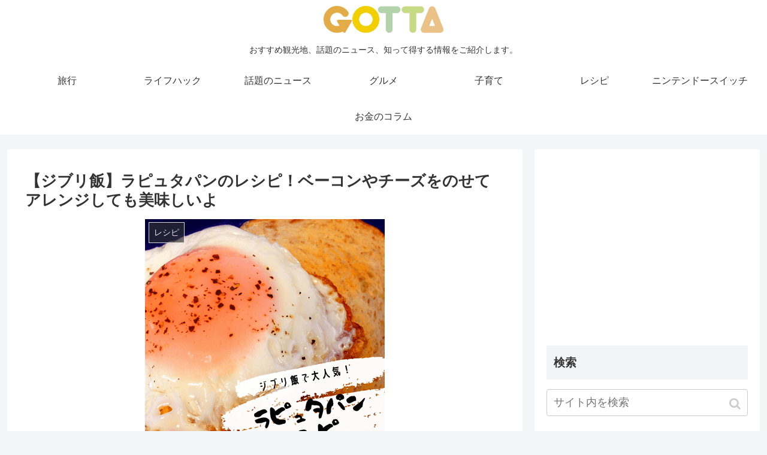

--- FILE ---
content_type: text/html; charset=UTF-8
request_url: https://gottanews.net/recipe/0499/
body_size: 21906
content:
<!doctype html>
<html lang="ja">

<head>
<meta charset="utf-8">
<meta http-equiv="X-UA-Compatible" content="IE=edge">
<meta name="viewport" content="width=device-width, initial-scale=1.0, viewport-fit=cover"/>
    <!-- Global site tag (gtag.js) - Google Analytics -->
  <script async src="https://www.googletagmanager.com/gtag/js?id=UA-112832967-1"></script>
  <script>
    window.dataLayer = window.dataLayer || [];
    function gtag(){dataLayer.push(arguments);}
    gtag('js', new Date());

    gtag('config', 'UA-112832967-1');
  </script>
  <!-- /Global site tag (gtag.js) - Google Analytics -->
  
  <!-- Other Analytics -->
<!-- Google tag (gtag.js) -->
<script async src="https://www.googletagmanager.com/gtag/js?id=G-STNE2P3673"></script>
<script>
  window.dataLayer = window.dataLayer || [];
  function gtag(){dataLayer.push(arguments);}
  gtag('js', new Date());

  gtag('config', 'G-STNE2P3673');
</script>
<!-- /Other Analytics -->



<title>【ジブリ飯】ラピュタパンのレシピ！ベーコンやチーズをのせてアレンジしても美味しいよ</title>
<link rel='dns-prefetch' href='//ajax.googleapis.com' />
<link rel='dns-prefetch' href='//cdnjs.cloudflare.com' />
<link rel='dns-prefetch' href='//s.w.org' />
<link rel="alternate" type="application/rss+xml" title="GOTTA &raquo; フィード" href="https://gottanews.net/feed/" />
<link rel="alternate" type="application/rss+xml" title="GOTTA &raquo; コメントフィード" href="https://gottanews.net/comments/feed/" />
<link rel="alternate" type="application/rss+xml" title="GOTTA &raquo; 【ジブリ飯】ラピュタパンのレシピ！ベーコンやチーズをのせてアレンジしても美味しいよ のコメントのフィード" href="https://gottanews.net/recipe/0499/feed/" />
<link rel='stylesheet' id='cocoon-style-css'  href='https://gottanews.net/wp-content/themes/cocoon-master/style.css?ver=5.2.21&#038;fver=20190913035944' media='all' />
<style id='cocoon-style-inline-css'>
@media screen and (max-width:480px){.page-body,.menu-content{font-size:16px}}.appeal{background-image:url(https://gottanews.net/wp-content/uploads/paulo-doi-6uTQmtqcAzs-unsplash-1-1.jpg)}.appeal-content .appeal-button{background-color:#db6464}.main{width:860px}.sidebar{width:376px}@media screen and (max-width:1260px){ .wrap{width:auto}.main,.sidebar,.sidebar-left .main,.sidebar-left .sidebar{margin:0 .5%}.main{width:67%}.sidebar{padding:10px;width:30%}.entry-card-thumb{width:38%}.entry-card-content{margin-left:40%}}body::after{content:url(https://gottanews.net/wp-content/themes/cocoon-master/lib/analytics/access.php?post_id=17047&post_type=post);visibility:hidden;position:absolute;bottom:0;right:0;width:1px;height:1px;overflow:hidden}.appeal{background-color:#fff}.logo-header img{width:200px;height:auto} .toc-checkbox{display:none}.toc-content{visibility:hidden;  height:0;opacity:.2;transition:all .5s ease-out}.toc-checkbox:checked~.toc-content{ visibility:visible;padding-top:.6em;height:100%;opacity:1}.toc-title::after{content:'[開く]';margin-left:.5em;cursor:pointer;font-size:.8em}.toc-title:hover::after{text-decoration:underline}.toc-checkbox:checked+.toc-title::after{content:'[閉じる]'}.eye-catch-wrap{justify-content:center}#footer{background:#f2c9b3}#footer,#footer a,.footer-title{color:#c25a31}.entry-content>*,.demo .entry-content p{line-height:1.8}.entry-content>*,.demo .entry-content p{margin-top:1.4em;margin-bottom:1.4em}.entry-content>.micro-top{margin-bottom:-1.54em}.entry-content>.micro-balloon{margin-bottom:-1.12em}.entry-content>.micro-bottom{margin-top:-1.54em}.entry-content>.micro-bottom.micro-balloon{margin-top:-1.12em;margin-bottom:1.4em}.blank-box.bb-key-color{border-color:#19448e}.iic-key-color li::before{color:#19448e}.blank-box.bb-tab.bb-key-color::before{background-color:#19448e}.tb-key-color .toggle-button{border:1px solid #19448e;background:#19448e;color:#fff}.tb-key-color .toggle-button::before{color:#ccc}.tb-key-color .toggle-checkbox:checked~.toggle-content{border-color:#19448e}.cb-key-color.caption-box{border-color:#19448e}.cb-key-color .caption-box-label{background-color:#19448e;color:#fff}.tcb-key-color .tab-caption-box-label{background-color:#19448e;color:#fff}.tcb-key-color .tab-caption-box-content{border-color:#19448e}.lb-key-color .label-box-content{border-color:#19448e}.mc-key-color{background-color:#19448e;color:#fff;border:0}.mc-key-color.micro-bottom::after{border-bottom-color:#19448e;border-top-color:transparent}.mc-key-color::before{border-top-color:transparent;border-bottom-color:transparent}.mc-key-color::after{border-top-color:#19448e}.btn-key-color,.btn-wrap.btn-wrap-key-color>a{background-color:#19448e}.has-text-color.has-key-color-color{color:#19448e}.has-background.has-key-color-background-color{background-color:#19448e}.article.page-body,body#tinymce.wp-editor{background-color:#fff}.article.page-body,.editor-post-title__block .editor-post-title__input,body#tinymce.wp-editor{color:#333}
</style>
<link rel='stylesheet' id='cocoon-keyframes-css'  href='https://gottanews.net/wp-content/themes/cocoon-master/keyframes.css?ver=5.2.21&#038;fver=20190913035944' media='all' />
<link rel='stylesheet' id='font-awesome-style-css'  href='https://gottanews.net/wp-content/themes/cocoon-master/webfonts/fontawesome/css/font-awesome.min.css?ver=5.2.21&#038;fver=20190913035944' media='all' />
<link rel='stylesheet' id='icomoon-style-css'  href='https://gottanews.net/wp-content/themes/cocoon-master/webfonts/icomoon/style.css?ver=5.2.21&#038;fver=20190913035944' media='all' />
<link rel='stylesheet' id='baguettebox-style-css'  href='https://gottanews.net/wp-content/themes/cocoon-master/plugins/baguettebox/dist/baguetteBox.min.css?ver=5.2.21&#038;fver=20190913035944' media='all' />
<link rel='stylesheet' id='slick-theme-style-css'  href='https://gottanews.net/wp-content/themes/cocoon-master/plugins/slick/slick-theme.css?ver=5.2.21&#038;fver=20190913035944' media='all' />
<link rel='stylesheet' id='cocoon-child-style-css'  href='https://gottanews.net/wp-content/themes/cocoon-child-master/style.css?ver=5.2.21&#038;fver=20200318013723' media='all' />
<link rel='stylesheet' id='wp-block-library-css'  href='https://gottanews.net/wp-includes/css/dist/block-library/style.min.css?ver=5.2.21&#038;fver=20210416120805' media='all' />
<link rel='stylesheet' id='contact-form-7-css'  href='https://gottanews.net/wp-content/plugins/contact-form-7/includes/css/styles.css?ver=5.1.4&#038;fver=20190809054851' media='all' />
<link rel='stylesheet' id='toc-screen-css'  href='https://gottanews.net/wp-content/plugins/table-of-contents-plus/screen.min.css?ver=1509&#038;fver=20180122021811' media='all' />
<link rel='stylesheet' id='aurora-heatmap-css'  href='https://gottanews.net/wp-content/plugins/aurora-heatmap/style.css?ver=1.5.6&#038;fver=20230704020832' media='all' />
<link rel='shortlink' href='https://gottanews.net/?p=17047' />
<!-- Cocoon canonical -->
<link rel="canonical" href="https://gottanews.net/recipe/0499/">
<!-- Cocoon meta description -->
<meta name="description" content="子どもから大人まで、幅広い世代に長年愛される「天空の城ラピュタ」。そこで、今回は映画の中で登場する“ラピュタパンのレシピ”をご紹介します！記事内では、ラピュタパンにベーコンやチーズをのせるアレンジレシピもご紹介！">
<!-- Cocoon meta keywords -->
<meta name="keywords" content="レシピ">
<!-- Cocoon JSON-LD -->
<script type="application/ld+json">
{
  "@context": "https://schema.org",
  "@type": "Article",
  "mainEntityOfPage":{
    "@type":"WebPage",
    "@id":"https://gottanews.net/recipe/0499/"
  },
  "headline": "【ジブリ飯】ラピュタパンのレシピ！ベーコンやチーズをのせてアレンジしても美味しいよ",
  "image": {
    "@type": "ImageObject",
    "url": "https://gottanews.net/wp-content/uploads/rapyutapan1.png",
    "width": 696,
    "height": 696
  },
  "datePublished": "2019-08-27T16:52:32+09:00",
  "dateModified": "2019-09-02T10:45:34+00:00",
  "author": {
    "@type": "Person",
    "name": "GOTTA"
  },
  "publisher": {
    "@type": "Organization",
    "name": "GOTTA",
    "logo": {
      "@type": "ImageObject",
      "url": "https://gottanews.net/wp-content/themes/cocoon-master/images/no-amp-logo.png",
      "width": 206,
      "height": 60
    }
  },
  "description": "子どもから大人まで、幅広い世代に長年愛される「天空の城ラピュタ」。そこで、今回は映画の中で登場する“ラピュタパンのレシピ”をご紹介します！記事内では、ラピュタパンにベーコンやチーズをのせるアレンジレシピもご紹介！…"
}
</script>

<!-- OGP -->
<meta property="og:type" content="article">
<meta property="og:description" content="子どもから大人まで、幅広い世代に長年愛される「天空の城ラピュタ」。そこで、今回は映画の中で登場する“ラピュタパンのレシピ”をご紹介します！記事内では、ラピュタパンにベーコンやチーズをのせるアレンジレシピもご紹介！">
<meta property="og:title" content="【ジブリ飯】ラピュタパンのレシピ！ベーコンやチーズをのせてアレンジしても美味しいよ">
<meta property="og:url" content="https://gottanews.net/recipe/0499/">
<meta property="og:image" content="https://gottanews.net/wp-content/uploads/rapyutapan1.png">
<meta property="og:site_name" content="GOTTA">
<meta property="og:locale" content="ja_JP">
<meta property="article:published_time" content="2019-08-27T16:52:32+09:00" />
<meta property="article:modified_time" content="2019-09-02T10:45:34+00:00" />
<meta property="article:section" content="レシピ">
<!-- /OGP -->

<!-- Twitter Card -->
<meta name="twitter:card" content="summary_large_image">
<meta name="twitter:description" content="子どもから大人まで、幅広い世代に長年愛される「天空の城ラピュタ」。そこで、今回は映画の中で登場する“ラピュタパンのレシピ”をご紹介します！記事内では、ラピュタパンにベーコンやチーズをのせるアレンジレシピもご紹介！">
<meta name="twitter:title" content="【ジブリ飯】ラピュタパンのレシピ！ベーコンやチーズをのせてアレンジしても美味しいよ">
<meta name="twitter:url" content="https://gottanews.net/recipe/0499/">
<meta name="twitter:image" content="https://gottanews.net/wp-content/uploads/rapyutapan1.png">
<meta name="twitter:domain" content="gottanews.net">
<meta name="twitter:creator" content="@gotta_trip">
<meta name="twitter:site" content="@gotta_trip">
<!-- /Twitter Card -->
<style>.broken_link, a.broken_link {
	text-decoration: line-through;
}</style><link rel="icon" href="https://gottanews.net/wp-content/uploads/cropped-GOTTA.logo_.02-2-32x32.jpg" sizes="32x32" />
<link rel="icon" href="https://gottanews.net/wp-content/uploads/cropped-GOTTA.logo_.02-2-192x192.jpg" sizes="192x192" />
<link rel="apple-touch-icon-precomposed" href="https://gottanews.net/wp-content/uploads/cropped-GOTTA.logo_.02-2-180x180.jpg" />
<meta name="msapplication-TileImage" content="https://gottanews.net/wp-content/uploads/cropped-GOTTA.logo_.02-2-270x270.jpg" />
<link rel="preload" href="https://gottanews.net/wp-content/themes/cocoon-master/plugins/baguettebox/dist/baguetteBox.min.js" as="script">
<link rel="preload" href="https://gottanews.net/wp-content/themes/cocoon-master/plugins/slick/slick.min.js" as="script">
<link rel="preload" href="https://ajax.googleapis.com/ajax/libs/jquery/1.12.4/jquery.min.js" as="script">
<link rel="preload" href="https://cdnjs.cloudflare.com/ajax/libs/jquery-migrate/1.4.1/jquery-migrate.min.js" as="script">
<link rel="preload" href="/wp-includes/js/comment-reply.min.js" as="script">
<link rel="preload" href="https://gottanews.net/wp-content/themes/cocoon-master/javascript.js" as="script">
<link rel="preload" href="https://gottanews.net/wp-content/themes/cocoon-master/js/set-event-passive.js" as="script">
<link rel="preload" href="https://gottanews.net/wp-content/themes/cocoon-child-master/javascript.js" as="script">
<link rel="preload" href="https://gottanews.net/wp-content/plugins/contact-form-7/includes/js/scripts.js" as="script">
<link rel="preload" href="https://gottanews.net/wp-content/plugins/table-of-contents-plus/front.min.js" as="script">
<link rel="preload" href="https://gottanews.net/wp-content/plugins/ad-invalid-click-protector/assets/js/js.cookie.min.js" as="script">
<link rel="preload" href="https://gottanews.net/wp-content/plugins/ad-invalid-click-protector/assets/js/jquery.iframetracker.min.js" as="script">
<link rel="preload" href="https://gottanews.net/wp-content/plugins/ad-invalid-click-protector/assets/js/aicp.min.js" as="script">
<link rel="preload" href="https://gottanews.net/wp-content/plugins/aurora-heatmap/js/reporter.js" as="script">
<link rel="preload" href="https://gottanews.net/wp-content/plugins/bj-lazy-load/js/bj-lazy-load.min.js" as="script">


<script async src="//pagead2.googlesyndication.com/pagead/js/adsbygoogle.js"></script>
<script>
     (adsbygoogle = window.adsbygoogle || []).push({
          google_ad_client: "ca-pub-3176176024478558",
          enable_page_level_ads: true,
          overlays: {bottom: true}
     });
</script>

<meta name="pusha:key" content="seVc7W9ZgdnWN3sG0DxqBgheJazTSnHTOTkCmhpD0oC5Y64C2zPTq5Ic5WfvGGHA">

<script>
	// document.addEventListener('DOMContentLoaded', function() {
	// 	if ('serviceWorker' in navigator) {
	// 		navigator.serviceWorker.getRegistration()
	// 			.then(registration => {
	// 				registration.unregister();
	// 		})
	// 	}
	// }, false);
</script>



</head>

<body class="post-template-default single single-post postid-17047 single-format-standard public-page page-body categoryid-172 ff-yu-gothic fz-16px fw-400 hlt-center-logo-wrap ect-entry-card-wrap rect-entry-card-wrap no-scrollable-sidebar no-scrollable-main sidebar-right no-appeal-area mblt-header-mobile-buttons scrollable-mobile-buttons author-admin no-sp-snippet" itemscope itemtype="https://schema.org/WebPage">






<div id="container" class="container cf">
  
<div id="header-container" class="header-container">
  <div class="header-container-in hlt-center-logo">
    <header id="header" class="header cf" itemscope itemtype="https://schema.org/WPHeader">

      <div id="header-in" class="header-in wrap cf" itemscope itemtype="https://schema.org/WebSite">

        
        <div class="logo logo-header logo-image"><a href="https://gottanews.net" class="site-name site-name-text-link" itemprop="url"><span class="site-name-text" itemprop="name about"><img class="site-logo-image" src="https://gottanews.net/wp-content/uploads/GOTTA.logo_.03-1.png" alt="GOTTA" width="200"></span></a></div>
        
<div class="tagline" itemprop="alternativeHeadline">おすすめ観光地、話題のニュース、知って得する情報をご紹介します。</div>

      </div>

    </header>

    <!-- Navigation -->
<nav id="navi" class="navi cf" itemscope itemtype="https://schema.org/SiteNavigationElement">
  <div id="navi-in" class="navi-in wrap cf">
    <ul id="menu-%e3%82%b0%e3%83%ad%e3%83%bc%e3%83%90%e3%83%ab%e3%83%8a%e3%83%93" class="menu-header"><li id="menu-item-900" class="menu-item menu-item-type-taxonomy menu-item-object-category"><a href="https://gottanews.net/category/trip/"><div class="caption-wrap"><div class="item-label">旅行</div></div></a></li>
<li id="menu-item-10200" class="menu-item menu-item-type-taxonomy menu-item-object-category"><a href="https://gottanews.net/category/lifehack/"><div class="caption-wrap"><div class="item-label">ライフハック</div></div></a></li>
<li id="menu-item-10482" class="menu-item menu-item-type-taxonomy menu-item-object-category"><a href="https://gottanews.net/category/trend/"><div class="caption-wrap"><div class="item-label">話題のニュース</div></div></a></li>
<li id="menu-item-10382" class="menu-item menu-item-type-taxonomy menu-item-object-category"><a href="https://gottanews.net/category/gourmet/"><div class="caption-wrap"><div class="item-label">グルメ</div></div></a></li>
<li id="menu-item-23793" class="menu-item menu-item-type-taxonomy menu-item-object-category"><a href="https://gottanews.net/category/child/"><div class="caption-wrap"><div class="item-label">子育て</div></div></a></li>
<li id="menu-item-10456" class="menu-item menu-item-type-taxonomy menu-item-object-category current-post-ancestor current-menu-parent current-post-parent"><a href="https://gottanews.net/category/recipe/"><div class="caption-wrap"><div class="item-label">レシピ</div></div></a></li>
<li id="menu-item-898" class="menu-item menu-item-type-taxonomy menu-item-object-category"><a href="https://gottanews.net/category/switch/"><div class="caption-wrap"><div class="item-label">ニンテンドースイッチ</div></div></a></li>
<li id="menu-item-428" class="menu-item menu-item-type-taxonomy menu-item-object-category"><a href="https://gottanews.net/category/column/"><div class="caption-wrap"><div class="item-label">お金のコラム</div></div></a></li>
</ul>      </div><!-- /#navi-in -->
</nav>
<!-- /Navigation -->
  </div><!-- /.header-container-in -->
</div><!-- /.header-container -->

  
  

  


  
  
  
  
  
  <div id="content" class="content cf">

    <div id="content-in" class="content-in wrap">

        <main id="main" class="main" itemscope itemtype="https://schema.org/Blog">



<article id="post-17047" class="article post-17047 post type-post status-publish format-standard has-post-thumbnail hentry category-recipe-post" itemscope="itemscope" itemprop="blogPost" itemtype="https://schema.org/BlogPosting">
  
      
      
      <header class="article-header entry-header">
        <h1 class="entry-title" itemprop="headline">
          【ジブリ飯】ラピュタパンのレシピ！ベーコンやチーズをのせてアレンジしても美味しいよ        </h1>

        
        
        <div class="eye-catch-wrap">
<figure class="eye-catch" itemprop="image" itemscope itemtype="https://schema.org/ImageObject">
  <img width="400" height="400" src="[data-uri]" data-lazy-type="image" data-lazy-src="https://gottanews.net/wp-content/uploads/rapyutapan1.png" class="lazy lazy-hidden attachment-400x400 size-400x400 eye-catch-image wp-post-image" alt="" data-lazy-srcset="https://gottanews.net/wp-content/uploads/rapyutapan1.png 400w, https://gottanews.net/wp-content/uploads/rapyutapan1-200x200.png 200w, https://gottanews.net/wp-content/uploads/rapyutapan1-300x300.png 300w, https://gottanews.net/wp-content/uploads/rapyutapan1-240x240.png 240w, https://gottanews.net/wp-content/uploads/rapyutapan1-320x320.png 320w, https://gottanews.net/wp-content/uploads/rapyutapan1-45x45.png 45w" data-lazy-sizes="(max-width: 400px) 100vw, 400px" /><noscript><img width="400" height="400" src="https://gottanews.net/wp-content/uploads/rapyutapan1.png" class="attachment-400x400 size-400x400 eye-catch-image wp-post-image" alt="" srcset="https://gottanews.net/wp-content/uploads/rapyutapan1.png 400w, https://gottanews.net/wp-content/uploads/rapyutapan1-200x200.png 200w, https://gottanews.net/wp-content/uploads/rapyutapan1-300x300.png 300w, https://gottanews.net/wp-content/uploads/rapyutapan1-240x240.png 240w, https://gottanews.net/wp-content/uploads/rapyutapan1-320x320.png 320w, https://gottanews.net/wp-content/uploads/rapyutapan1-45x45.png 45w" sizes="(max-width: 400px) 100vw, 400px" /></noscript>  <meta itemprop="url" content="https://gottanews.net/wp-content/uploads/rapyutapan1.png">
  <meta itemprop="width" content="400">
  <meta itemprop="height" content="400">
  <span class="cat-label cat-label-172">レシピ</span></figure>
</div>

        <div class="sns-share ss-col-6 ss-high-and-low-lc bc-brand-color sbc-hide ss-top">
  
  <div class="sns-share-buttons sns-buttons">
          <a href="https://twitter.com/intent/tweet?text=%E3%80%90%E3%82%B8%E3%83%96%E3%83%AA%E9%A3%AF%E3%80%91%E3%83%A9%E3%83%94%E3%83%A5%E3%82%BF%E3%83%91%E3%83%B3%E3%81%AE%E3%83%AC%E3%82%B7%E3%83%94%EF%BC%81%E3%83%99%E3%83%BC%E3%82%B3%E3%83%B3%E3%82%84%E3%83%81%E3%83%BC%E3%82%BA%E3%82%92%E3%81%AE%E3%81%9B%E3%81%A6%E3%82%A2%E3%83%AC%E3%83%B3%E3%82%B8%E3%81%97%E3%81%A6%E3%82%82%E7%BE%8E%E5%91%B3%E3%81%97%E3%81%84%E3%82%88&amp;url=https%3A%2F%2Fgottanews.net%2Frecipe%2F0499%2F&amp;via=gotta_trip&amp;related=gotta_trip" class="share-button twitter-button twitter-share-button-sq" target="_blank" rel="nofollow noopener noreferrer"><span class="social-icon icon-twitter"></span><span class="button-caption">Twitter</span><span class="share-count twitter-share-count"></span></a>
    
          <a href="//www.facebook.com/sharer/sharer.php?u=https%3A%2F%2Fgottanews.net%2Frecipe%2F0499%2F&amp;t=%E3%80%90%E3%82%B8%E3%83%96%E3%83%AA%E9%A3%AF%E3%80%91%E3%83%A9%E3%83%94%E3%83%A5%E3%82%BF%E3%83%91%E3%83%B3%E3%81%AE%E3%83%AC%E3%82%B7%E3%83%94%EF%BC%81%E3%83%99%E3%83%BC%E3%82%B3%E3%83%B3%E3%82%84%E3%83%81%E3%83%BC%E3%82%BA%E3%82%92%E3%81%AE%E3%81%9B%E3%81%A6%E3%82%A2%E3%83%AC%E3%83%B3%E3%82%B8%E3%81%97%E3%81%A6%E3%82%82%E7%BE%8E%E5%91%B3%E3%81%97%E3%81%84%E3%82%88" class="share-button facebook-button facebook-share-button-sq" target="_blank" rel="nofollow noopener noreferrer"><span class="social-icon icon-facebook"></span><span class="button-caption">Facebook</span><span class="share-count facebook-share-count"></span></a>
    
          <a href="//b.hatena.ne.jp/entry/s/gottanews.net/recipe/0499/" class="share-button hatebu-button hatena-bookmark-button hatebu-share-button-sq" data-hatena-bookmark-layout="simple" title="【ジブリ飯】ラピュタパンのレシピ！ベーコンやチーズをのせてアレンジしても美味しいよ" target="_blank" rel="nofollow noopener noreferrer"><span class="social-icon icon-hatena"></span><span class="button-caption">はてブ</span><span class="share-count hatebu-share-count"></span></a>
    
    
          <a href="//getpocket.com/edit?url=https://gottanews.net/recipe/0499/" class="share-button pocket-button pocket-share-button-sq" target="_blank" rel="nofollow noopener noreferrer"><span class="social-icon icon-pocket"></span><span class="button-caption">Pocket</span><span class="share-count pocket-share-count"></span></a>
    
          <a href="//timeline.line.me/social-plugin/share?url=https%3A%2F%2Fgottanews.net%2Frecipe%2F0499%2F" class="share-button line-button line-share-button-sq" target="_blank" rel="nofollow noopener noreferrer"><span class="social-icon icon-line"></span><span class="button-caption">LINE</span><span class="share-count line-share-count"></span></a>
    
    
    
          <a href="javascript:void(0)" class="share-button copy-button copy-share-button-sq" rel="nofollow noopener noreferrer" data-clipboard-text="【ジブリ飯】ラピュタパンのレシピ！ベーコンやチーズをのせてアレンジしても美味しいよ https://gottanews.net/recipe/0499/"><span class="social-icon icon-copy"></span><span class="button-caption">コピー</span><span class="share-count copy-share-count"></span></a>
    
  </div><!-- /.sns-share-buttons -->

</div><!-- /.sns-share -->


        <div class="date-tags">
  <span class="post-update"><time class="entry-date date updated" datetime="2019-09-02T10:45:34+00:00" itemprop="dateModified">2019.09.02</time></span><span class="post-date"><time class="entry-date date published" datetime="2019-08-27T16:52:32+09:00" itemprop="datePublished">2019.08.27</time></span>
  </div>


         
                  <div id="custom_html-46" class="widget_text widget widget-single-content-top widget_custom_html"><div class="textwidget custom-html-widget"><a class="btn btn-light-green btn-l" a href="https://twitter.com/gotta_trip">GOTTA旅行Twitterを見る</a>
<br>
<div class="tripmap_link"><a href="https://www.instagram.com/gotta_trip/" rel="noopener" target="_blank"><img alt="" class="lazy lazy-hidden" src="[data-uri]" data-lazy-type="image" data-lazy-src="https://gottanews.net/wp-content/uploads/GOTTA-Instagram-1-1.png" width="100%"><noscript><img alt="" src="https://gottanews.net/wp-content/uploads/GOTTA-Instagram-1-1.png" width="100%"></noscript></a></div>
</div></div>        
        
      </header>

      <div class="entry-content cf" itemprop="mainEntityOfPage">
      <h2><span id="i">【ジブリ飯】ラピュタパンのレシピ！ベーコンやチーズをのせてアレンジしても美味しいよ</span></h2>
<div style="width:30%; margin: 0 auto;">
<img src="[data-uri]" data-lazy-type="image" data-lazy-src="https://gottanews.net/wp-content/uploads/1520409a.png" alt="ラピュタパン" class="lazy lazy-hidden aligncenter size-full wp-image-17059" /><noscript><img src="https://gottanews.net/wp-content/uploads/1520409a.png" alt="ラピュタパン" class="aligncenter size-full wp-image-17059" /></noscript>
</div>
<p>ジブリ飯の代表格といえば<span class="marker"><span class="bold">「ラピュタパン」</span></span>を思い浮かべる方も多いのではないでしょうか？</p>
<p>2019年8月30日（金）は、伝説的名作「天空の城ラピュタ」が金曜ロードSHOW!で放送されました！</p>
<p>子どもから大人まで、幅広い世代に長年愛される「天空の城ラピュタ」。</p>
<p>そこで、今回は映画の中で登場する<span class="bold-red">“ラピュタパンのレシピ”</span>をご紹介していきます！</p>
<p>記事内では、ラピュタパンにベーコンやチーズをのせるアレンジレシピもご紹介していくので、ぜひ参考にしてみてくださいね♪</p>
<blockquote class="twitter-tweet">
<p lang="ja" dir="ltr">天空の城ラピュタパン <a href="https://t.co/bItCxOipuA">pic.twitter.com/bItCxOipuA</a></p>
<p>&mdash; 食楽園～幸福に空腹を満たす～ (@hi_kirin) <a href="https://twitter.com/hi_kirin/status/1145678719920377856?ref_src=twsrc%5Etfw">July 1, 2019</a></p></blockquote>
<p> <script async src="https://platform.twitter.com/widgets.js" charset="utf-8"></script></p>
<div id="toc_container" class="no_bullets"><p class="toc_title">目次</p><ul class="toc_list"><li><a href="#i">【ジブリ飯】ラピュタパンのレシピ！ベーコンやチーズをのせてアレンジしても美味しいよ</a></li><li><a href="#i-2">大人気のジブリ飯！ラピュタパンとは？</a></li><li><a href="#i-3">ラピュタパンの簡単な作り方</a><ul><li><a href="#i-4">ラピュタパンを作るポイント！</a></li></ul></li><li><a href="#i-5">ラピュタパンのアレンジレシピ！ベーコンやチーズをのせても美味しい</a></li><li><a href="#i-6">ラピュタパンを作る人続出･･･！</a></li><li><a href="#i-7">ジブリ飯「ポニョのラーメン」のレシピはこちら！</a></li></ul></div>

<h2><span id="i-2">大人気のジブリ飯！ラピュタパンとは？</span></h2>
<p><img src="[data-uri]" data-lazy-type="image" data-lazy-src="https://gottanews.net/wp-content/uploads/rpt3.png" alt="ラピュタパン" width="640" height="480" class="lazy lazy-hidden aligncenter size-full wp-image-17061" data-lazy-srcset="https://gottanews.net/wp-content/uploads/rpt3.png 640w, https://gottanews.net/wp-content/uploads/rpt3-300x225.png 300w" data-lazy-sizes="(max-width: 640px) 100vw, 640px" /><noscript><img src="https://gottanews.net/wp-content/uploads/rpt3.png" alt="ラピュタパン" width="640" height="480" class="aligncenter size-full wp-image-17061" srcset="https://gottanews.net/wp-content/uploads/rpt3.png 640w, https://gottanews.net/wp-content/uploads/rpt3-300x225.png 300w" sizes="(max-width: 640px) 100vw, 640px" /></noscript></p>
<p>ラピュタパンとは、ジブリアニメの名作<span class="marker">「天空の城ラピュタ」</span>で登場するパン料理です。</p>
<p>ラピュタパンは、<span class="bold">焼いた食パンの上に目玉焼きをのせた</span>シンプルな料理です。</p>
<p>映画の中では、主人公のパズーとシータが1つの目玉焼きを仲良く半分こして食べるシーンがありましたが、その美味しそうに食べるシーンを見て「食べたい･･･！」と思う人が続出しています。</p>
<p>インターネット上では、食パンの上に目玉焼きをのせたシンプルなレシピに、マヨネーズやベーコン、チーズなどをのせたアレンジレシピが数多く紹介されています。</p>
<blockquote class="twitter-tweet">
<p lang="ja" dir="ltr">ラピュタパン <a href="https://t.co/XYuGKTZ7TZ">pic.twitter.com/XYuGKTZ7TZ</a></p>
<p>&mdash; 美味しいもの探検隊 (@zOobLParNKG97IE) <a href="https://twitter.com/zOobLParNKG97IE/status/1165124668841287680?ref_src=twsrc%5Etfw">August 24, 2019</a></p></blockquote>
<p> <script async src="https://platform.twitter.com/widgets.js" charset="utf-8"></script></p>
<div class="ad-area no-icon ad-shortcode ad-rectangle ad-label-visible cf" itemscope itemtype="https://schema.org/WPAdBlock">
  <div class="ad-label" itemprop="name">スポンサーリンク</div>
  <div class="ad-wrap">
    <div class="ad-responsive ad-usual"><!-- レスポンシブコード -->
<ins class="adsbygoogle"
     style="display:block"
     data-ad-client="ca-pub-3176176024478558"
     data-ad-slot="7341805102"
     data-ad-format="rectangle"></ins>
</div>
          </div>

</div>

<h2><span id="i-3">ラピュタパンの簡単な作り方</span></h2>
<div style="width:35%; margin: 0 auto;">
<img src="[data-uri]" data-lazy-type="image" data-lazy-src="https://gottanews.net/wp-content/uploads/1586846m.png" alt="パン" class="lazy lazy-hidden aligncenter size-full wp-image-17060" /><noscript><img src="https://gottanews.net/wp-content/uploads/1586846m.png" alt="パン" class="aligncenter size-full wp-image-17060" /></noscript>
</div>
<p>絶品ラピュタパンの簡単レシピは、こちらです。</p>
<div class="warning-box">
<span class="bold">材料</span></p>
<ul>
<li>食パン　1枚</li>
<li>卵（SサイズかMサイズ）　1個</li>
<li>マヨネーズ　適量</li>
<li>黒コショウ（または塩コショウ）　少々</li>
</ul>
</div>
<div class="warning-box">
<span class="bold">詳細レシピ</span></p>
<ol>
<li><span class="bold">卵を冷蔵庫から取り出し、15分ほど常温に戻す</span><br />
※生焼けを防ぎ、熱を伝わりやすくするため</li>
<li>食パンの中央に<span class="bold">少しくぼみ</span>をつける</li>
<li>食パンの淵をマヨネーズでぐるっと一周囲み、土手を作る<br />
※卵がこぼれないように、マヨネーズで高めの土手を作りましょう！</li>
<li>卵を割り、食パンの中央にのせる</li>
<li>黒コショウ（または塩コショウ）を食パン全体にふりかける</li>
<li>トースターで卵が半熟になるまで、数分焼けば完成！<br />
※トースターによって加熱時間が変わるので、様子を見ながら加熱しましょう！</li>
</ol>
</div>
<p>少ない材料で、簡単にラピュタパンが作れますよ♪</p>
<p>ラピュタパンが出来上がったら、そのままかぶりついて食べても大丈夫ですが、半熟卵がダラダラとこぼれ落ちる可能性が高いため、<span class="bold">ナイフとフォークを使って食べると、食べやすい</span>です。</p>
<blockquote class="twitter-tweet">
<p lang="ja" dir="ltr">今日の朝ごはんは ラピュタパンでした</p>
<p>簡単 速い 安い 美味い? <a href="https://t.co/FabYZj9CXj">pic.twitter.com/FabYZj9CXj</a></p>
<p>&mdash; じゅおめたりーあ・びあっちょ (@RlSzC99siEOtMcQ) <a href="https://twitter.com/RlSzC99siEOtMcQ/status/1164031130892296193?ref_src=twsrc%5Etfw">August 21, 2019</a></p></blockquote>
<p> <script async src="https://platform.twitter.com/widgets.js" charset="utf-8"></script></p>
<h3><span id="i-4">ラピュタパンを作るポイント！</span></h3>
<div style="width:30%; margin: 0 auto;">
<img src="[data-uri]" data-lazy-type="image" data-lazy-src="https://gottanews.net/wp-content/uploads/093446m.png" alt="卵" class="lazy lazy-hidden aligncenter size-full wp-image-17063" /><noscript><img src="https://gottanews.net/wp-content/uploads/093446m.png" alt="卵" class="aligncenter size-full wp-image-17063" /></noscript>
</div>
<p>ラピュタパンを作る際には、<span class="bold-red">卵をあらかじめ常温に15分ほど戻しておく</span>ことで、卵に熱が伝わりやすくなりますが、それでも卵がなかなか固まらない･･･！ということがよくあります。</p>
<p>また、卵が固まる前に、先に食パンが焦げてしまう･･･なんてことも。</p>
<p>そのようなことを防ぐために、下記のポイントをおさえてラピュタパンを作ってみましょう。</p>
<div class="danger-box">
<ul>
<li>卵のサイズは、SサイズかMサイズにする</li>
<li>アルミホイルを敷いて焼く</li>
<li>卵がなかなか固まらない時は、アルミホイルをかけて焼き加減を調整する<br />
※アルミホイルは、マヨネーズにつかないように、ふんわりとかけましょう！</li>
</ul>
</div>
<p>卵のサイズが大きいと、卵が固まりにくくなったり、白身がパンからこぼれ落ちてしまったりします。</p>
<p>卵は<span class="marker">SサイズかMサイズ</span>がおすすめです！</p>
<p>また、<span class="bold">アルミホイル</span>を敷いて焼くことで、卵が固まる前にパンが焦げるのを防げます。</p>
<p>卵がなかなか固まらない場合には、マヨネーズがつかないようにアルミホイルをふわっとかけると、卵の焼き加減を調整することができますよ。</p>
<div class="ad-area no-icon ad-shortcode ad-rectangle ad-label-visible cf" itemscope itemtype="https://schema.org/WPAdBlock">
  <div class="ad-label" itemprop="name">スポンサーリンク</div>
  <div class="ad-wrap">
    <div class="ad-responsive ad-usual"><!-- レスポンシブコード -->
<ins class="adsbygoogle"
     style="display:block"
     data-ad-client="ca-pub-3176176024478558"
     data-ad-slot="7341805102"
     data-ad-format="rectangle"></ins>
</div>
          </div>

</div>

<h2><span id="i-5">ラピュタパンのアレンジレシピ！ベーコンやチーズをのせても美味しい</span></h2>
<p><img src="[data-uri]" data-lazy-type="image" data-lazy-src="https://gottanews.net/wp-content/uploads/rpt2.png" alt="ラピュタパン" width="640" height="432" class="lazy lazy-hidden aligncenter size-full wp-image-17058" data-lazy-srcset="https://gottanews.net/wp-content/uploads/rpt2.png 640w, https://gottanews.net/wp-content/uploads/rpt2-300x203.png 300w" data-lazy-sizes="(max-width: 640px) 100vw, 640px" /><noscript><img src="https://gottanews.net/wp-content/uploads/rpt2.png" alt="ラピュタパン" width="640" height="432" class="aligncenter size-full wp-image-17058" srcset="https://gottanews.net/wp-content/uploads/rpt2.png 640w, https://gottanews.net/wp-content/uploads/rpt2-300x203.png 300w" sizes="(max-width: 640px) 100vw, 640px" /></noscript></p>
<p>上記でご紹介したラピュタパンに、<span class="bold-red">ベーコンやハム、チーズ</span>をのせてもとっても美味しいですよ！</p>
<p>ベーコンやハム、チーズの他にも、ツナや野菜などお好みでトッピングする材料を変えてみても良さそうですね。</p>
<blockquote class="twitter-tweet">
<p lang="ja" dir="ltr">おはようございます。<br />ラピュタパン食べながら優雅に出勤(遅刻)。<br />今週もがんばりませう。<a href="https://twitter.com/hashtag/%E3%83%A9%E3%83%94%E3%83%A5%E3%82%BF%E3%83%91%E3%83%B3?src=hash&amp;ref_src=twsrc%5Etfw">#ラピュタパン</a><a href="https://twitter.com/hashtag/%E9%87%91%E6%9B%9C%E3%83%AD%E3%83%BC%E3%83%89%E3%82%B7%E3%83%A7%E3%83%BC?src=hash&amp;ref_src=twsrc%5Etfw">#金曜ロードショー</a> <a href="https://twitter.com/hashtag/%E5%A4%A9%E7%A9%BA%E3%81%AE%E5%9F%8E%E3%83%A9%E3%83%94%E3%83%A5%E3%82%BF?src=hash&amp;ref_src=twsrc%5Etfw">#天空の城ラピュタ</a> <a href="https://t.co/og2UiEpRy3">pic.twitter.com/og2UiEpRy3</a></p>
<p>&mdash; ナオキ(nao-key) (@0531_gogo) <a href="https://twitter.com/0531_gogo/status/1165756955249348614?ref_src=twsrc%5Etfw">August 25, 2019</a></p></blockquote>
<p> <script async src="https://platform.twitter.com/widgets.js" charset="utf-8"></script></p>
<blockquote class="twitter-tweet">
<p lang="ja" dir="ltr">ラピュタパンつくった <a href="https://t.co/8ZiEquHLUZ">pic.twitter.com/8ZiEquHLUZ</a></p>
<p>&mdash; ジョーイちゃん[あく][ﾌｪｱﾘ-] (@ebimayo158) <a href="https://twitter.com/ebimayo158/status/1164805915423363077?ref_src=twsrc%5Etfw">August 23, 2019</a></p></blockquote>
<p> <script async src="https://platform.twitter.com/widgets.js" charset="utf-8"></script></p>
<div class="ad-area no-icon ad-shortcode ad-rectangle ad-label-visible cf" itemscope itemtype="https://schema.org/WPAdBlock">
  <div class="ad-label" itemprop="name">スポンサーリンク</div>
  <div class="ad-wrap">
    <div class="ad-responsive ad-usual"><!-- レスポンシブコード -->
<ins class="adsbygoogle"
     style="display:block"
     data-ad-client="ca-pub-3176176024478558"
     data-ad-slot="7341805102"
     data-ad-format="rectangle"></ins>
</div>
          </div>

</div>

<h2><span id="i-6">ラピュタパンを作る人続出･･･！</span></h2>
<p><img src="[data-uri]" data-lazy-type="image" data-lazy-src="https://gottanews.net/wp-content/uploads/7578464196_7d8ae07c91_z.png" alt="ラピュタパン" width="612" height="612" class="lazy lazy-hidden aligncenter size-full wp-image-17064" data-lazy-srcset="https://gottanews.net/wp-content/uploads/7578464196_7d8ae07c91_z.png 612w, https://gottanews.net/wp-content/uploads/7578464196_7d8ae07c91_z-200x200.png 200w, https://gottanews.net/wp-content/uploads/7578464196_7d8ae07c91_z-300x300.png 300w, https://gottanews.net/wp-content/uploads/7578464196_7d8ae07c91_z-240x240.png 240w, https://gottanews.net/wp-content/uploads/7578464196_7d8ae07c91_z-320x320.png 320w, https://gottanews.net/wp-content/uploads/7578464196_7d8ae07c91_z-45x45.png 45w" data-lazy-sizes="(max-width: 612px) 100vw, 612px" /><noscript><img src="https://gottanews.net/wp-content/uploads/7578464196_7d8ae07c91_z.png" alt="ラピュタパン" width="612" height="612" class="aligncenter size-full wp-image-17064" srcset="https://gottanews.net/wp-content/uploads/7578464196_7d8ae07c91_z.png 612w, https://gottanews.net/wp-content/uploads/7578464196_7d8ae07c91_z-200x200.png 200w, https://gottanews.net/wp-content/uploads/7578464196_7d8ae07c91_z-300x300.png 300w, https://gottanews.net/wp-content/uploads/7578464196_7d8ae07c91_z-240x240.png 240w, https://gottanews.net/wp-content/uploads/7578464196_7d8ae07c91_z-320x320.png 320w, https://gottanews.net/wp-content/uploads/7578464196_7d8ae07c91_z-45x45.png 45w" sizes="(max-width: 612px) 100vw, 612px" /></noscript></p>
<div class="txta-c">photo by <a rel="noopener" href="https://www.flickr.com/photos/yukop/7578464196/in/photolist-cxFBnN-D29eFe" target="_blank">Yuko Honda</a></div>
<p>天空の城ラピュタに登場したラピュタパンは、朝ごはんなどに作って食べる人が全国で続出しています･･･！</p>
<blockquote class="twitter-tweet">
<p lang="ja" dir="ltr">朝はラピュタパンお兄さん(๑ ˊ͈ ᐞ ˋ͈ )ƅ̋ <a href="https://t.co/QxBf4Ek2PZ">pic.twitter.com/QxBf4Ek2PZ</a></p>
<p>&mdash; 丸平 (@maruhey3) <a href="https://twitter.com/maruhey3/status/1164302774923714560?ref_src=twsrc%5Etfw">August 21, 2019</a></p></blockquote>
<p> <script async src="https://platform.twitter.com/widgets.js" charset="utf-8"></script></p>
<blockquote class="twitter-tweet">
<p lang="ja" dir="ltr">ラピュタパンでおはよ！！！ <a href="https://t.co/s8PbPr9jKY">pic.twitter.com/s8PbPr9jKY</a></p>
<p>&mdash; ぺろぴん (@pelopelopelop) <a href="https://twitter.com/pelopelopelop/status/1164317912796033024?ref_src=twsrc%5Etfw">August 21, 2019</a></p></blockquote>
<p> <script async src="https://platform.twitter.com/widgets.js" charset="utf-8"></script></p>
<blockquote class="twitter-tweet">
<p lang="ja" dir="ltr">朝ごはんはよい子とパンでラピュタパンに挑戦(笑)<br />ちょっと失敗しました(^◇^;) <a href="https://t.co/T6w8Oaupec">pic.twitter.com/T6w8Oaupec</a></p>
<p>&mdash; mix (@mix_sp) <a href="https://twitter.com/mix_sp/status/1163315696253562880?ref_src=twsrc%5Etfw">August 19, 2019</a></p></blockquote>
<p> <script async src="https://platform.twitter.com/widgets.js" charset="utf-8"></script></p>
<blockquote class="twitter-tweet">
<p lang="ja" dir="ltr">卵乗せただけじゃ味しないだろうなと思ってアレンジしすぎたラピュタパンです おいしかったです <a href="https://t.co/xswlN57p16">pic.twitter.com/xswlN57p16</a></p>
<p>&mdash; のりひろ-10点?SMT福岡 (@nori_rhythm_s) <a href="https://twitter.com/nori_rhythm_s/status/1162921776747180033?ref_src=twsrc%5Etfw">August 18, 2019</a></p></blockquote>
<p> <script async src="https://platform.twitter.com/widgets.js" charset="utf-8"></script></p>
<p>簡単でおいしいと大人気のラピュタパン。</p>
<p>話題のラピュタパンを作って、ぜひ天空の城ラピュタの世界を味わってみてくださいね！</p>
<div class="ad-area no-icon ad-shortcode ad-rectangle ad-label-visible cf" itemscope itemtype="https://schema.org/WPAdBlock">
  <div class="ad-label" itemprop="name">スポンサーリンク</div>
  <div class="ad-wrap">
    <div class="ad-responsive ad-usual"><!-- レスポンシブコード -->
<ins class="adsbygoogle"
     style="display:block"
     data-ad-client="ca-pub-3176176024478558"
     data-ad-slot="7341805102"
     data-ad-format="rectangle"></ins>
</div>
          </div>

</div>

<h2><span id="i-7">ジブリ飯「ポニョのラーメン」のレシピはこちら！</span></h2>
<p><img src="[data-uri]" data-lazy-type="image" data-lazy-src="https://gottanews.net/wp-content/uploads/ponyoo11-300x300.png" alt="ポニョのラーメン" width="300" height="300" class="lazy lazy-hidden aligncenter size-medium wp-image-17099" data-lazy-srcset="https://gottanews.net/wp-content/uploads/ponyoo11-300x300.png 300w, https://gottanews.net/wp-content/uploads/ponyoo11-200x200.png 200w, https://gottanews.net/wp-content/uploads/ponyoo11-240x240.png 240w, https://gottanews.net/wp-content/uploads/ponyoo11-320x320.png 320w, https://gottanews.net/wp-content/uploads/ponyoo11-45x45.png 45w, https://gottanews.net/wp-content/uploads/ponyoo11.png 400w" data-lazy-sizes="(max-width: 300px) 100vw, 300px" /><noscript><img src="https://gottanews.net/wp-content/uploads/ponyoo11-300x300.png" alt="ポニョのラーメン" width="300" height="300" class="aligncenter size-medium wp-image-17099" srcset="https://gottanews.net/wp-content/uploads/ponyoo11-300x300.png 300w, https://gottanews.net/wp-content/uploads/ponyoo11-200x200.png 200w, https://gottanews.net/wp-content/uploads/ponyoo11-240x240.png 240w, https://gottanews.net/wp-content/uploads/ponyoo11-320x320.png 320w, https://gottanews.net/wp-content/uploads/ponyoo11-45x45.png 45w, https://gottanews.net/wp-content/uploads/ponyoo11.png 400w" sizes="(max-width: 300px) 100vw, 300px" /></noscript></p>
<p>2019年夏の金曜ロードSHOW!「3週連続　夏はジブリ」の第2弾として、8月23日（金）には大人気ジブリ作品<span class="bold-red">「崖の上のポニョ」</span>が放送されました。</p>
<p>下記の記事では、崖の上のポニョで登場する<span class="marker"><span class="bold">“ポニョのラーメン”</span></span>のレシピをご紹介していますよ。</p>
<p>ポニョのラーメンの再現レシピも、とっても簡単でおいしいので、ぜひこちらも試してみてくださいね♪</p>
<p>▼<a rel="noopener" href="https://gottanews.net/recipe/0502/" target="_blank">【ジブリ飯】ポニョのラーメンのレシピ！チキンラーメンを使った簡単でおいしい作り方</a></p>
<div class="txta-c"><a class="btn btn-light-green btn-l" href="https://gottanews.net/recipe/0502/">記事はこちら</a></div>
<div class="alert-box">本ページは2019年8月27日時点での情報です。施設・お店・記事内でご紹介している内容の最新情報については、必ず公式サイト等で、ご確認をお願いいたします。</div>
      </div>

      
      <footer class="article-footer entry-footer">

        <!-- comment area -->
<div id="comment-area" class="comment-area website-hide">
	
  <h2 id="comments" class="comment-title">
    この記事へのコメント      </h2>

  <aside class="comment-form">	<div id="respond" class="comment-respond">
		<h3 id="reply-title" class="comment-reply-title">この記事へのコメントをどうぞ <small><a rel="nofollow" id="cancel-comment-reply-link" href="/recipe/0499/#respond" style="display:none;">コメントをキャンセル</a></small></h3>			<form action="https://gottanews.net/wp-comments-post.php" method="post" id="commentform" class="comment-form">
				<p class="comment-notes"><span id="email-notes">メールアドレスが公開されることはありません。</span></p><p class="comment-form-comment"><label for="comment">コメント</label> <textarea id="comment" name="comment" cols="45" rows="8" maxlength="65525" required="required"></textarea></p><p class="comment-form-author"><label for="author">名前</label> <input id="author" name="author" type="text" value="" size="30" maxlength="245" /></p>
<p class="comment-form-email"><label for="email">メール</label> <input id="email" name="email" type="text" value="" size="30" maxlength="100" aria-describedby="email-notes" /></p>
<p class="comment-form-url"><label for="url">サイト</label> <input id="url" name="url" type="text" value="" size="30" maxlength="200" /></p>
<p class="form-submit"><input name="submit" type="submit" id="submit" class="submit" value="コメントを送信" /> <input type='hidden' name='comment_post_ID' value='17047' id='comment_post_ID' />
<input type='hidden' name='comment_parent' id='comment_parent' value='0' />
</p><p style="display: none;"><input type="hidden" id="akismet_comment_nonce" name="akismet_comment_nonce" value="cf1c3dd163" /></p><p style="display: none !important;"><label>&#916;<textarea name="ak_hp_textarea" cols="45" rows="8" maxlength="100"></textarea></label><input type="hidden" id="ak_js_1" name="ak_js" value="93"/><script>document.getElementById( "ak_js_1" ).setAttribute( "value", ( new Date() ).getTime() );</script></p>			</form>
			</div><!-- #respond -->
	</aside>  <section class="comment-list">
      </section>
  
</div><!-- /.comment area -->


                  <div id="custom_html-20" class="widget_text widget widget-single-content-bottom widget_custom_html"><div class="textwidget custom-html-widget"><img src="[data-uri]"  class="lazy lazy-hidden" data-lazy-type="iframe" data-lazy-src="&lt;iframe src=&quot;https://rcm-fe.amazon-adsystem.com/e/cm?o=9&amp;p=12&amp;l=ez&amp;f=ifr&amp;linkID=736cef7313d51f8fcb9d40cef177f32b&amp;t=gotta0123-22&amp;tracking_id=gotta0123-22&quot; style=&quot;width: 300px; height: 250px; display: block; margin: 0px auto; border: none;&quot; frameborder=&quot;0&quot; marginwidth=&quot;0&quot; scrolling=&quot;no&quot;&gt;&lt;/iframe&gt;" alt=""><noscript><iframe src="https://rcm-fe.amazon-adsystem.com/e/cm?o=9&p=12&l=ez&f=ifr&linkID=736cef7313d51f8fcb9d40cef177f32b&t=gotta0123-22&tracking_id=gotta0123-22" style="width: 300px; height: 250px; display: block; margin: 0px auto; border: none;" frameborder="0" marginwidth="0" scrolling="no"></iframe></noscript>
</div></div><div id="custom_html-21" class="widget_text widget widget-single-content-bottom widget_custom_html"><div class="textwidget custom-html-widget"><div style="margin-top:16px;">
<div class="smpl-gray">
<div class="txta-c">GOTTAのSNSでは<span class="marker-under">最新情報</span>や、<br>
<span class="marker-under">記事の更新情報</span>をお届け中！<br>
<br>
<span class="bold">
フォローよろしくお願いします！</span><br>
<br>
<span class="marker-under">GOTTATwitter</span>では<br>
おすすめの観光地や話題のニュース<br>知って得する情報を<br>
チェックすることができます。<br>
<br>
<a class="btn btn-orange btn-m" href="https://twitter.com/gotta_trip">GOTTATwitterで<br>
最新情報をチェック</a><br>
<br>
<span class="marker-under">Instagram</span>では<br>
旅行に関する記事のみを配信中！<br>
<br>
<a class="btn btn-pink btn-m" href="https://www.instagram.com/gotta_trip/">Instagramで<br>
旅行情報をチェック</a>
<br>
</div>
</div>
</div>
	※記事内のTwitter、instagram、Youtubeの引用は、「<a rel="noopener" target="_blank" href="https://twitter.com/ja/tos">Twitterサービス利用規約</a>」、「<a rel="noopener" target="_blank" href="https://help.instagram.com/581066165581870">Instagram利用規約</a>」、「<a rel="noopener" target="_blank" href="https://www.youtube.com/t/terms">YouTube利用規約</a>」「<a rel="noopener" target="_blank" href="https://www.facebook.com/legal/terms">Facebook利用規約</a>」に基づいて行っています。
</div></div>        
        
        
<div class="entry-categories-tags ctdt-one-row">
  <div class="entry-categories"><a class="cat-link cat-link-172" href="https://gottanews.net/category/recipe/">レシピ</a></div>
  </div>

        
        
        
        
        <div class="sns-share ss-col-6 bc-brand-color sbc-hide ss-bottom">
      <div class="sns-share-message">シェアする</div>
  
  <div class="sns-share-buttons sns-buttons">
          <a href="https://twitter.com/intent/tweet?text=%E3%80%90%E3%82%B8%E3%83%96%E3%83%AA%E9%A3%AF%E3%80%91%E3%83%A9%E3%83%94%E3%83%A5%E3%82%BF%E3%83%91%E3%83%B3%E3%81%AE%E3%83%AC%E3%82%B7%E3%83%94%EF%BC%81%E3%83%99%E3%83%BC%E3%82%B3%E3%83%B3%E3%82%84%E3%83%81%E3%83%BC%E3%82%BA%E3%82%92%E3%81%AE%E3%81%9B%E3%81%A6%E3%82%A2%E3%83%AC%E3%83%B3%E3%82%B8%E3%81%97%E3%81%A6%E3%82%82%E7%BE%8E%E5%91%B3%E3%81%97%E3%81%84%E3%82%88&amp;url=https%3A%2F%2Fgottanews.net%2Frecipe%2F0499%2F&amp;via=gotta_trip&amp;related=gotta_trip" class="share-button twitter-button twitter-share-button-sq" target="_blank" rel="nofollow noopener noreferrer"><span class="social-icon icon-twitter"></span><span class="button-caption">Twitter</span><span class="share-count twitter-share-count"></span></a>
    
          <a href="//www.facebook.com/sharer/sharer.php?u=https%3A%2F%2Fgottanews.net%2Frecipe%2F0499%2F&amp;t=%E3%80%90%E3%82%B8%E3%83%96%E3%83%AA%E9%A3%AF%E3%80%91%E3%83%A9%E3%83%94%E3%83%A5%E3%82%BF%E3%83%91%E3%83%B3%E3%81%AE%E3%83%AC%E3%82%B7%E3%83%94%EF%BC%81%E3%83%99%E3%83%BC%E3%82%B3%E3%83%B3%E3%82%84%E3%83%81%E3%83%BC%E3%82%BA%E3%82%92%E3%81%AE%E3%81%9B%E3%81%A6%E3%82%A2%E3%83%AC%E3%83%B3%E3%82%B8%E3%81%97%E3%81%A6%E3%82%82%E7%BE%8E%E5%91%B3%E3%81%97%E3%81%84%E3%82%88" class="share-button facebook-button facebook-share-button-sq" target="_blank" rel="nofollow noopener noreferrer"><span class="social-icon icon-facebook"></span><span class="button-caption">Facebook</span><span class="share-count facebook-share-count"></span></a>
    
          <a href="//b.hatena.ne.jp/entry/s/gottanews.net/recipe/0499/" class="share-button hatebu-button hatena-bookmark-button hatebu-share-button-sq" data-hatena-bookmark-layout="simple" title="【ジブリ飯】ラピュタパンのレシピ！ベーコンやチーズをのせてアレンジしても美味しいよ" target="_blank" rel="nofollow noopener noreferrer"><span class="social-icon icon-hatena"></span><span class="button-caption">はてブ</span><span class="share-count hatebu-share-count"></span></a>
    
    
          <a href="//getpocket.com/edit?url=https://gottanews.net/recipe/0499/" class="share-button pocket-button pocket-share-button-sq" target="_blank" rel="nofollow noopener noreferrer"><span class="social-icon icon-pocket"></span><span class="button-caption">Pocket</span><span class="share-count pocket-share-count"></span></a>
    
          <a href="//timeline.line.me/social-plugin/share?url=https%3A%2F%2Fgottanews.net%2Frecipe%2F0499%2F" class="share-button line-button line-share-button-sq" target="_blank" rel="nofollow noopener noreferrer"><span class="social-icon icon-line"></span><span class="button-caption">LINE</span><span class="share-count line-share-count"></span></a>
    
    
    
          <a href="javascript:void(0)" class="share-button copy-button copy-share-button-sq" rel="nofollow noopener noreferrer" data-clipboard-text="【ジブリ飯】ラピュタパンのレシピ！ベーコンやチーズをのせてアレンジしても美味しいよ https://gottanews.net/recipe/0499/"><span class="social-icon icon-copy"></span><span class="button-caption">コピー</span><span class="share-count copy-share-count"></span></a>
    
  </div><!-- /.sns-share-buttons -->

</div><!-- /.sns-share -->

        
        <div class="ad-area no-icon ad-below-sns-buttons ad-auto ad-label-visible cf" itemscope itemtype="https://schema.org/WPAdBlock">
  <div class="ad-label" itemprop="name">スポンサーリンク</div>
  <div class="ad-wrap">
    <div class="ad-responsive ad-usual"><!-- レスポンシブコード -->
<ins class="adsbygoogle"
     style="display:block"
     data-ad-client="ca-pub-3176176024478558"
     data-ad-slot="7341805102"
     data-ad-format="auto"></ins>
<script>
(adsbygoogle = window.adsbygoogle || []).push({});
</script></div>
          </div>

</div>

        
        
        <div class="footer-meta">
  <div class="author-info">
    <a href="https://gottanews.net/author/gotanewadmds/" class="author-link">
      <span class="post-author vcard author" itemprop="editor author creator copyrightHolder" itemscope itemtype="https://schema.org/Person">
        <span class="author-name fn" itemprop="name">GOTTA</span>
      </span>
    </a>
  </div>
</div>

        <!-- publisher設定 -->
                <div class="publisher" itemprop="publisher" itemscope itemtype="https://schema.org/Organization">
            <div itemprop="logo" itemscope itemtype="https://schema.org/ImageObject">
              <img src="https://gottanews.net/wp-content/themes/cocoon-master/images/no-amp-logo.png" width="206" height="60" alt="">
              <meta itemprop="url" content="https://gottanews.net/wp-content/themes/cocoon-master/images/no-amp-logo.png">
              <meta itemprop="width" content="206">
              <meta itemprop="height" content="60">
            </div>
            <div itemprop="name">GOTTA</div>
        </div>
      </footer>

    </article>

<div class="under-entry-content">

  		
  <aside id="related-entries" class="related-entries rect-entry-card">
  <h2 class="related-entry-heading">
    <span class="related-entry-main-heading main-caption">
      関連記事    </span>
      </h2>
  <div class="related-list">
                 <a href="https://gottanews.net/recipe/0253/" class="related-entry-card-wrap a-wrap border-element cf" title="叙々苑サラダが再現できるレシピ！ツイッターでも話題になったよ【アレンジレシピ追記】">
<article class="related-entry-card e-card cf">

  <figure class="related-entry-card-thumb card-thumb e-card-thumb">
        <img width="320" height="320" src="[data-uri]" data-lazy-type="image" data-lazy-src="https://gottanews.net/wp-content/uploads/jojoenic-320x320.png" class="lazy lazy-hidden related-entry-card-thumb-image card-thumb-image wp-post-image" alt="" data-lazy-srcset="https://gottanews.net/wp-content/uploads/jojoenic-320x320.png 320w, https://gottanews.net/wp-content/uploads/jojoenic-200x200.png 200w, https://gottanews.net/wp-content/uploads/jojoenic-300x300.png 300w, https://gottanews.net/wp-content/uploads/jojoenic-240x240.png 240w, https://gottanews.net/wp-content/uploads/jojoenic-45x45.png 45w, https://gottanews.net/wp-content/uploads/jojoenic.png 400w" data-lazy-sizes="(max-width: 320px) 100vw, 320px" /><noscript><img width="320" height="320" src="https://gottanews.net/wp-content/uploads/jojoenic-320x320.png" class="related-entry-card-thumb-image card-thumb-image wp-post-image" alt="" srcset="https://gottanews.net/wp-content/uploads/jojoenic-320x320.png 320w, https://gottanews.net/wp-content/uploads/jojoenic-200x200.png 200w, https://gottanews.net/wp-content/uploads/jojoenic-300x300.png 300w, https://gottanews.net/wp-content/uploads/jojoenic-240x240.png 240w, https://gottanews.net/wp-content/uploads/jojoenic-45x45.png 45w, https://gottanews.net/wp-content/uploads/jojoenic.png 400w" sizes="(max-width: 320px) 100vw, 320px" /></noscript>        <span class="cat-label cat-label-172">レシピ</span>  </figure><!-- /.related-entry-thumb -->

  <div class="related-entry-card-content card-content e-card-content">
    <h3 class="related-entry-card-title card-title e-card-title">
      叙々苑サラダが再現できるレシピ！ツイッターでも話題になったよ【アレンジレシピ追記】    </h3>
        <div class="related-entry-card-snippet card-snippet e-card-snippet">
      叙々苑サラダドレッシングのレシピが完成しました！どんな家庭にもある材料で、叙々苑サラダの味が再現できてしまいます。キャベツが無限に食べられてしまうほどおいしい叙々苑ドレッシングを、ぜひ一度作ってみてください！    </div>
        <div class="related-entry-card-meta card-meta e-card-meta">
      <div class="related-entry-card-info e-card-info">
                          <span class="post-update">2020.07.06</span>
                      </div>
    </div>

  </div><!-- /.related-entry-card-content -->



</article><!-- /.related-entry-card -->
</a><!-- /.related-entry-card-wrap -->
           <a href="https://gottanews.net/recipe/0335/" class="related-entry-card-wrap a-wrap border-element cf" title="インスタントラーメンをどんぶりに入れてレンジでチン！即席麺を丼で茹でる方法">
<article class="related-entry-card e-card cf">

  <figure class="related-entry-card-thumb card-thumb e-card-thumb">
        <img width="160" height="160" src="[data-uri]" data-lazy-type="image" data-lazy-src="https://gottanews.net/wp-content/uploads/instantrmn-160x160.png" class="lazy lazy-hidden related-entry-card-thumb-image card-thumb-image wp-post-image" alt="" data-lazy-srcset="https://gottanews.net/wp-content/uploads/instantrmn-160x160.png 160w, https://gottanews.net/wp-content/uploads/instantrmn-200x200.png 200w, https://gottanews.net/wp-content/uploads/instantrmn-300x300.png 300w, https://gottanews.net/wp-content/uploads/instantrmn-100x100.png 100w, https://gottanews.net/wp-content/uploads/instantrmn-150x150.png 150w, https://gottanews.net/wp-content/uploads/instantrmn-120x120.png 120w, https://gottanews.net/wp-content/uploads/instantrmn-320x320.png 320w, https://gottanews.net/wp-content/uploads/instantrmn-376x376.png 376w, https://gottanews.net/wp-content/uploads/instantrmn-45x45.png 45w, https://gottanews.net/wp-content/uploads/instantrmn.png 400w" data-lazy-sizes="(max-width: 160px) 100vw, 160px" /><noscript><img width="160" height="160" src="https://gottanews.net/wp-content/uploads/instantrmn-160x160.png" class="related-entry-card-thumb-image card-thumb-image wp-post-image" alt="" srcset="https://gottanews.net/wp-content/uploads/instantrmn-160x160.png 160w, https://gottanews.net/wp-content/uploads/instantrmn-200x200.png 200w, https://gottanews.net/wp-content/uploads/instantrmn-300x300.png 300w, https://gottanews.net/wp-content/uploads/instantrmn-100x100.png 100w, https://gottanews.net/wp-content/uploads/instantrmn-150x150.png 150w, https://gottanews.net/wp-content/uploads/instantrmn-120x120.png 120w, https://gottanews.net/wp-content/uploads/instantrmn-320x320.png 320w, https://gottanews.net/wp-content/uploads/instantrmn-376x376.png 376w, https://gottanews.net/wp-content/uploads/instantrmn-45x45.png 45w, https://gottanews.net/wp-content/uploads/instantrmn.png 400w" sizes="(max-width: 160px) 100vw, 160px" /></noscript>        <span class="cat-label cat-label-172">レシピ</span>  </figure><!-- /.related-entry-thumb -->

  <div class="related-entry-card-content card-content e-card-content">
    <h3 class="related-entry-card-title card-title e-card-title">
      インスタントラーメンをどんぶりに入れてレンジでチン！即席麺を丼で茹でる方法    </h3>
        <div class="related-entry-card-snippet card-snippet e-card-snippet">
      簡単に作って食べられる「インスタントラーメン（即席麺）」。料理研究家のリュウジさんが紹介された“インスタントラーメンをどんぶりと電子レンジで調理する方法”が話題を呼んでいます！    </div>
        <div class="related-entry-card-meta card-meta e-card-meta">
      <div class="related-entry-card-info e-card-info">
                  <span class="post-date">2019.05.29</span>
                              </div>
    </div>

  </div><!-- /.related-entry-card-content -->



</article><!-- /.related-entry-card -->
</a><!-- /.related-entry-card-wrap -->
           <a href="https://gottanews.net/recipe/0500/" class="related-entry-card-wrap a-wrap border-element cf" title="フレンチトーストがレンジだけで作れる！？話題の簡単レシピをご紹介">
<article class="related-entry-card e-card cf">

  <figure class="related-entry-card-thumb card-thumb e-card-thumb">
        <img width="320" height="320" src="[data-uri]" data-lazy-type="image" data-lazy-src="https://gottanews.net/wp-content/uploads/French-toast_ic-320x320.png" class="lazy lazy-hidden related-entry-card-thumb-image card-thumb-image wp-post-image" alt="" data-lazy-srcset="https://gottanews.net/wp-content/uploads/French-toast_ic-320x320.png 320w, https://gottanews.net/wp-content/uploads/French-toast_ic-200x200.png 200w, https://gottanews.net/wp-content/uploads/French-toast_ic-300x300.png 300w, https://gottanews.net/wp-content/uploads/French-toast_ic-240x240.png 240w, https://gottanews.net/wp-content/uploads/French-toast_ic-45x45.png 45w, https://gottanews.net/wp-content/uploads/French-toast_ic.png 400w" data-lazy-sizes="(max-width: 320px) 100vw, 320px" /><noscript><img width="320" height="320" src="https://gottanews.net/wp-content/uploads/French-toast_ic-320x320.png" class="related-entry-card-thumb-image card-thumb-image wp-post-image" alt="" srcset="https://gottanews.net/wp-content/uploads/French-toast_ic-320x320.png 320w, https://gottanews.net/wp-content/uploads/French-toast_ic-200x200.png 200w, https://gottanews.net/wp-content/uploads/French-toast_ic-300x300.png 300w, https://gottanews.net/wp-content/uploads/French-toast_ic-240x240.png 240w, https://gottanews.net/wp-content/uploads/French-toast_ic-45x45.png 45w, https://gottanews.net/wp-content/uploads/French-toast_ic.png 400w" sizes="(max-width: 320px) 100vw, 320px" /></noscript>        <span class="cat-label cat-label-172">レシピ</span>  </figure><!-- /.related-entry-thumb -->

  <div class="related-entry-card-content card-content e-card-content">
    <h3 class="related-entry-card-title card-title e-card-title">
      フレンチトーストがレンジだけで作れる！？話題の簡単レシピをご紹介    </h3>
        <div class="related-entry-card-snippet card-snippet e-card-snippet">
      ツイッターで話題になった、フレンチトーストをレンジのみで作る簡単レシピをご紹介。包丁も火も使わないのに、しっかり美味しくて、もう普通のフレンチトーストには戻れない！？アレンジを加えて、自分好みの味にするのもおすすめです。    </div>
        <div class="related-entry-card-meta card-meta e-card-meta">
      <div class="related-entry-card-info e-card-info">
                              </div>
    </div>

  </div><!-- /.related-entry-card-content -->



</article><!-- /.related-entry-card -->
</a><!-- /.related-entry-card-wrap -->
           <a href="https://gottanews.net/recipe/0912/" class="related-entry-card-wrap a-wrap border-element cf" title="ハリボー梅酒漬けの作り方をご紹介！梅酒以外のアルコールでも作れる？おすすめの種類は？">
<article class="related-entry-card e-card cf">

  <figure class="related-entry-card-thumb card-thumb e-card-thumb">
        <img width="320" height="320" src="[data-uri]" data-lazy-type="image" data-lazy-src="https://gottanews.net/wp-content/uploads/haribo_ic-320x320.png" class="lazy lazy-hidden related-entry-card-thumb-image card-thumb-image wp-post-image" alt="" data-lazy-srcset="https://gottanews.net/wp-content/uploads/haribo_ic-320x320.png 320w, https://gottanews.net/wp-content/uploads/haribo_ic-200x200.png 200w, https://gottanews.net/wp-content/uploads/haribo_ic-300x300.png 300w, https://gottanews.net/wp-content/uploads/haribo_ic-240x240.png 240w, https://gottanews.net/wp-content/uploads/haribo_ic-45x45.png 45w, https://gottanews.net/wp-content/uploads/haribo_ic.png 400w" data-lazy-sizes="(max-width: 320px) 100vw, 320px" /><noscript><img width="320" height="320" src="https://gottanews.net/wp-content/uploads/haribo_ic-320x320.png" class="related-entry-card-thumb-image card-thumb-image wp-post-image" alt="" srcset="https://gottanews.net/wp-content/uploads/haribo_ic-320x320.png 320w, https://gottanews.net/wp-content/uploads/haribo_ic-200x200.png 200w, https://gottanews.net/wp-content/uploads/haribo_ic-300x300.png 300w, https://gottanews.net/wp-content/uploads/haribo_ic-240x240.png 240w, https://gottanews.net/wp-content/uploads/haribo_ic-45x45.png 45w, https://gottanews.net/wp-content/uploads/haribo_ic.png 400w" sizes="(max-width: 320px) 100vw, 320px" /></noscript>        <span class="cat-label cat-label-172">レシピ</span>  </figure><!-- /.related-entry-thumb -->

  <div class="related-entry-card-content card-content e-card-content">
    <h3 class="related-entry-card-title card-title e-card-title">
      ハリボー梅酒漬けの作り方をご紹介！梅酒以外のアルコールでも作れる？おすすめの種類は？    </h3>
        <div class="related-entry-card-snippet card-snippet e-card-snippet">
      ハリボーを梅酒漬けにすると、固いグミがぷるぷる食感に大変身します。見た目もキラキラと輝いて、とても可愛い！梅酒以外のアルコールでも、お好きなお酒に漬けてくださいね。おすすめは、白ワインやウィスキーなど。    </div>
        <div class="related-entry-card-meta card-meta e-card-meta">
      <div class="related-entry-card-info e-card-info">
                  <span class="post-date">2020.05.22</span>
                              </div>
    </div>

  </div><!-- /.related-entry-card-content -->



</article><!-- /.related-entry-card -->
</a><!-- /.related-entry-card-wrap -->
           <a href="https://gottanews.net/recipe/0869/" class="related-entry-card-wrap a-wrap border-element cf" title="ディズニー公式がチュロスの作り方を公開！チョコやはちみつでアレンジしてね！【日本語意訳】">
<article class="related-entry-card e-card cf">

  <figure class="related-entry-card-thumb card-thumb e-card-thumb">
        <img width="320" height="320" src="[data-uri]" data-lazy-type="image" data-lazy-src="https://gottanews.net/wp-content/uploads/tyurosu-320x320.png" class="lazy lazy-hidden related-entry-card-thumb-image card-thumb-image wp-post-image" alt="" data-lazy-srcset="https://gottanews.net/wp-content/uploads/tyurosu-320x320.png 320w, https://gottanews.net/wp-content/uploads/tyurosu-200x200.png 200w, https://gottanews.net/wp-content/uploads/tyurosu-300x300.png 300w, https://gottanews.net/wp-content/uploads/tyurosu-240x240.png 240w, https://gottanews.net/wp-content/uploads/tyurosu-45x45.png 45w, https://gottanews.net/wp-content/uploads/tyurosu.png 400w" data-lazy-sizes="(max-width: 320px) 100vw, 320px" /><noscript><img width="320" height="320" src="https://gottanews.net/wp-content/uploads/tyurosu-320x320.png" class="related-entry-card-thumb-image card-thumb-image wp-post-image" alt="" srcset="https://gottanews.net/wp-content/uploads/tyurosu-320x320.png 320w, https://gottanews.net/wp-content/uploads/tyurosu-200x200.png 200w, https://gottanews.net/wp-content/uploads/tyurosu-300x300.png 300w, https://gottanews.net/wp-content/uploads/tyurosu-240x240.png 240w, https://gottanews.net/wp-content/uploads/tyurosu-45x45.png 45w, https://gottanews.net/wp-content/uploads/tyurosu.png 400w" sizes="(max-width: 320px) 100vw, 320px" /></noscript>        <span class="cat-label cat-label-172">レシピ</span>  </figure><!-- /.related-entry-thumb -->

  <div class="related-entry-card-content card-content e-card-content">
    <h3 class="related-entry-card-title card-title e-card-title">
      ディズニー公式がチュロスの作り方を公開！チョコやはちみつでアレンジしてね！【日本語意訳】    </h3>
        <div class="related-entry-card-snippet card-snippet e-card-snippet">
      5月中旬まで休園延期を決定した東京ディズニーリゾート。そんな中、ディズニーが園内で販売しているチュロスのレシピを公開してくれています！記事ではアメリカの単位を日本の単位に変換してご紹介しています。みなさんもこれを作ってディズニー気分を味わってみてくださいね！    </div>
        <div class="related-entry-card-meta card-meta e-card-meta">
      <div class="related-entry-card-info e-card-info">
                          <span class="post-update">2020.09.25</span>
                      </div>
    </div>

  </div><!-- /.related-entry-card-content -->



</article><!-- /.related-entry-card -->
</a><!-- /.related-entry-card-wrap -->
           <a href="https://gottanews.net/recipe/0480/" class="related-entry-card-wrap a-wrap border-element cf" title="【特集】スイーツの簡単レシピ！材料少ない！お子様とも一緒に作れます♪人気のスイーツレシピまとめ">
<article class="related-entry-card e-card cf">

  <figure class="related-entry-card-thumb card-thumb e-card-thumb">
        <img width="320" height="320" src="[data-uri]" data-lazy-type="image" data-lazy-src="https://gottanews.net/wp-content/uploads/sweets-320x320.png" class="lazy lazy-hidden related-entry-card-thumb-image card-thumb-image wp-post-image" alt="" data-lazy-srcset="https://gottanews.net/wp-content/uploads/sweets-320x320.png 320w, https://gottanews.net/wp-content/uploads/sweets-200x200.png 200w, https://gottanews.net/wp-content/uploads/sweets-300x300.png 300w, https://gottanews.net/wp-content/uploads/sweets-240x240.png 240w, https://gottanews.net/wp-content/uploads/sweets-45x45.png 45w, https://gottanews.net/wp-content/uploads/sweets.png 400w" data-lazy-sizes="(max-width: 320px) 100vw, 320px" /><noscript><img width="320" height="320" src="https://gottanews.net/wp-content/uploads/sweets-320x320.png" class="related-entry-card-thumb-image card-thumb-image wp-post-image" alt="" srcset="https://gottanews.net/wp-content/uploads/sweets-320x320.png 320w, https://gottanews.net/wp-content/uploads/sweets-200x200.png 200w, https://gottanews.net/wp-content/uploads/sweets-300x300.png 300w, https://gottanews.net/wp-content/uploads/sweets-240x240.png 240w, https://gottanews.net/wp-content/uploads/sweets-45x45.png 45w, https://gottanews.net/wp-content/uploads/sweets.png 400w" sizes="(max-width: 320px) 100vw, 320px" /></noscript>        <span class="cat-label cat-label-172">レシピ</span>  </figure><!-- /.related-entry-thumb -->

  <div class="related-entry-card-content card-content e-card-content">
    <h3 class="related-entry-card-title card-title e-card-title">
      【特集】スイーツの簡単レシピ！材料少ない！お子様とも一緒に作れます♪人気のスイーツレシピまとめ    </h3>
        <div class="related-entry-card-snippet card-snippet e-card-snippet">
      スイーツの簡単レシピ！材料が少ないものから少し多いものまで、自宅で簡単に作れるスイーツレシピをまとめました！お子様と一緒に作れるような超簡単レシピなので、ぜひ実践してみてくださいね。    </div>
        <div class="related-entry-card-meta card-meta e-card-meta">
      <div class="related-entry-card-info e-card-info">
                              </div>
    </div>

  </div><!-- /.related-entry-card-content -->



</article><!-- /.related-entry-card -->
</a><!-- /.related-entry-card-wrap -->
    
      </div>
</aside>

  
  
  <div id="pager-post-navi" class="pager-post-navi post-navi-default cf">
<a href="https://gottanews.net/trip/0498/" title="東尋坊をドローンで撮影した映像をVRで見られる！「バーチャルスカイ」で驚きのサービスが始まっていた…！" class="prev-post a-wrap border-element cf">
        <figure class="prev-post-thumb card-thumb"><img width="400" height="400" src="[data-uri]" data-lazy-type="image" data-lazy-src="https://gottanews.net/wp-content/uploads/tjbvric.png" class="lazy lazy-hidden attachment-thumb240 size-thumb240 wp-post-image" alt="" data-lazy-srcset="https://gottanews.net/wp-content/uploads/tjbvric.png 400w, https://gottanews.net/wp-content/uploads/tjbvric-200x200.png 200w, https://gottanews.net/wp-content/uploads/tjbvric-300x300.png 300w, https://gottanews.net/wp-content/uploads/tjbvric-240x240.png 240w, https://gottanews.net/wp-content/uploads/tjbvric-320x320.png 320w, https://gottanews.net/wp-content/uploads/tjbvric-45x45.png 45w" data-lazy-sizes="(max-width: 400px) 100vw, 400px" /><noscript><img width="400" height="400" src="https://gottanews.net/wp-content/uploads/tjbvric.png" class="attachment-thumb240 size-thumb240 wp-post-image" alt="" srcset="https://gottanews.net/wp-content/uploads/tjbvric.png 400w, https://gottanews.net/wp-content/uploads/tjbvric-200x200.png 200w, https://gottanews.net/wp-content/uploads/tjbvric-300x300.png 300w, https://gottanews.net/wp-content/uploads/tjbvric-240x240.png 240w, https://gottanews.net/wp-content/uploads/tjbvric-320x320.png 320w, https://gottanews.net/wp-content/uploads/tjbvric-45x45.png 45w" sizes="(max-width: 400px) 100vw, 400px" /></noscript></figure>
        <div class="prev-post-title">東尋坊をドローンで撮影した映像をVRで見られる！「バーチャルスカイ」で驚きのサービスが始まっていた…！</div></a><a href="https://gottanews.net/trip/0497/" title="「四川閣」の麻婆豆腐と坦々麺は激辛好きに1度は食べて欲しい四川料理！お持ち帰りもできるよ！" class="next-post a-wrap cf">
        <figure class="next-post-thumb card-thumb">
        <img width="400" height="400" src="[data-uri]" data-lazy-type="image" data-lazy-src="https://gottanews.net/wp-content/uploads/sisenkaku.png" class="lazy lazy-hidden attachment-thumb240 size-thumb240 wp-post-image" alt="" data-lazy-srcset="https://gottanews.net/wp-content/uploads/sisenkaku.png 400w, https://gottanews.net/wp-content/uploads/sisenkaku-200x200.png 200w, https://gottanews.net/wp-content/uploads/sisenkaku-300x300.png 300w, https://gottanews.net/wp-content/uploads/sisenkaku-240x240.png 240w, https://gottanews.net/wp-content/uploads/sisenkaku-320x320.png 320w, https://gottanews.net/wp-content/uploads/sisenkaku-45x45.png 45w" data-lazy-sizes="(max-width: 400px) 100vw, 400px" /><noscript><img width="400" height="400" src="https://gottanews.net/wp-content/uploads/sisenkaku.png" class="attachment-thumb240 size-thumb240 wp-post-image" alt="" srcset="https://gottanews.net/wp-content/uploads/sisenkaku.png 400w, https://gottanews.net/wp-content/uploads/sisenkaku-200x200.png 200w, https://gottanews.net/wp-content/uploads/sisenkaku-300x300.png 300w, https://gottanews.net/wp-content/uploads/sisenkaku-240x240.png 240w, https://gottanews.net/wp-content/uploads/sisenkaku-320x320.png 320w, https://gottanews.net/wp-content/uploads/sisenkaku-45x45.png 45w" sizes="(max-width: 400px) 100vw, 400px" /></noscript></figure>
<div class="next-post-title">「四川閣」の麻婆豆腐と坦々麺は激辛好きに1度は食べて欲しい四川料理！お持ち帰りもできるよ！</div></a></div><!-- /.pager-post-navi -->

</div>

<div id="breadcrumb" class="breadcrumb breadcrumb-category sbp-main-bottom" itemscope itemtype="https://schema.org/BreadcrumbList"><div class="breadcrumb-home" itemscope itemtype="https://schema.org/ListItem" itemprop="itemListElement"><span class="fa fa-home fa-fw"></span><a href="https://gottanews.net" itemprop="item"><span itemprop="name">ホーム</span></a><meta itemprop="position" content="1" /><span class="sp"><span class="fa fa-angle-right"></span></span></div><div class="breadcrumb-item" itemscope itemtype="https://schema.org/ListItem" itemprop="itemListElement"><span class="fa fa-folder fa-fw"></span><a href="https://gottanews.net/category/recipe/" itemprop="item"><span itemprop="name">レシピ</span></a><meta itemprop="position" content="2" /></div></div><!-- /#breadcrumb -->

          </main>

        <div id="sidebar" class="sidebar nwa cf" role="complementary">

  <div class="ad-area no-icon ad-sidebar-top ad-auto ad-label-invisible cf" itemscope itemtype="https://schema.org/WPAdBlock">
  <div class="ad-label" itemprop="name">スポンサーリンク</div>
  <div class="ad-wrap">
    <div class="ad-responsive ad-usual"><!-- レスポンシブコード -->
<ins class="adsbygoogle"
     style="display:block"
     data-ad-client="ca-pub-3176176024478558"
     data-ad-slot="7341805102"
     data-ad-format="auto"></ins>
<script>
(adsbygoogle = window.adsbygoogle || []).push({});
</script></div>
          </div>

</div>

	<aside id="search-2" class="widget widget-sidebar widget-sidebar-standard widget_search"><h3 class="widget-sidebar-title widget-title">検索</h3><form class="search-box input-box" method="get" action="https://gottanews.net/search-result/">
  <input type="text" placeholder="サイト内を検索" name="q" class="search-edit" aria-label="input">
  <button type="submit" class="search-submit" role="button" aria-label="button"></button>
</form>
</aside><aside id="custom_html-56" class="widget_text widget widget-sidebar widget-sidebar-standard widget_custom_html"><h3 class="widget-sidebar-title widget-title">GOTTA YouTube</h3><div class="textwidget custom-html-widget"><div class="tripmap_link">
<a href="https://www.youtube.com/channel/UCUvY3cNJvP7Uzgpwep-JJig" rel="noopener" target="_blank"><img alt="" class="lazy lazy-hidden" src="[data-uri]" data-lazy-type="image" data-lazy-src="https://gottanews.net/wp-content/uploads/iOS-1.png" width="100%"><noscript><img alt="" src="https://gottanews.net/wp-content/uploads/iOS-1.png" width="100%"></noscript></a></div></div></aside><aside id="custom_html-55" class="widget_text widget widget-sidebar widget-sidebar-standard widget_custom_html"><h3 class="widget-sidebar-title widget-title">GOTTA Instagram</h3><div class="textwidget custom-html-widget"><div class="tripmap_link"><a href="https://www.instagram.com/gotta_trip/" rel="noopener" target="_blank"><img alt="" class="lazy lazy-hidden" src="[data-uri]" data-lazy-type="image" data-lazy-src="https://gottanews.net/wp-content/uploads/Instagram-1.png" width="100%"><noscript><img alt="" src="https://gottanews.net/wp-content/uploads/Instagram-1.png" width="100%"></noscript></a></div></div></aside><aside id="popular_entries-2" class="widget widget-sidebar widget-sidebar-standard widget_popular_entries"><h3 class="widget-sidebar-title widget-title">ランキング</h3>  <div class="popular-entry-cards widget-entry-cards no-icon cf ranking-visible">
    <a href="https://gottanews.net/lifehack/0832/" class="popular-entry-card-link a-wrap no-1" title="ネットフリックスパーティー（Netflix Party）の使い方をご紹介！共有リンクで友達と同時に映画を再生！">
    <div class="popular-entry-card widget-entry-card e-card cf">
      <figure class="popular-entry-card-thumb widget-entry-card-thumb card-thumb">
        <img width="240" height="240" src="[data-uri]" data-lazy-type="image" data-lazy-src="https://gottanews.net/wp-content/uploads/Netflix-Party-1-240x240.png" class="lazy lazy-hidden attachment-thumb120 size-thumb120 wp-post-image" alt="" data-lazy-srcset="https://gottanews.net/wp-content/uploads/Netflix-Party-1-240x240.png 240w, https://gottanews.net/wp-content/uploads/Netflix-Party-1-200x200.png 200w, https://gottanews.net/wp-content/uploads/Netflix-Party-1-300x300.png 300w, https://gottanews.net/wp-content/uploads/Netflix-Party-1-320x320.png 320w, https://gottanews.net/wp-content/uploads/Netflix-Party-1-45x45.png 45w, https://gottanews.net/wp-content/uploads/Netflix-Party-1.png 400w" data-lazy-sizes="(max-width: 240px) 100vw, 240px" /><noscript><img width="240" height="240" src="https://gottanews.net/wp-content/uploads/Netflix-Party-1-240x240.png" class="attachment-thumb120 size-thumb120 wp-post-image" alt="" srcset="https://gottanews.net/wp-content/uploads/Netflix-Party-1-240x240.png 240w, https://gottanews.net/wp-content/uploads/Netflix-Party-1-200x200.png 200w, https://gottanews.net/wp-content/uploads/Netflix-Party-1-300x300.png 300w, https://gottanews.net/wp-content/uploads/Netflix-Party-1-320x320.png 320w, https://gottanews.net/wp-content/uploads/Netflix-Party-1-45x45.png 45w, https://gottanews.net/wp-content/uploads/Netflix-Party-1.png 400w" sizes="(max-width: 240px) 100vw, 240px" /></noscript>              </figure><!-- /.popular-entry-card-thumb -->

      <div class="popular-entry-card-content widget-entry-card-content card-content">
        <span class="popular-entry-card-title widget-entry-card-title card-title">ネットフリックスパーティー（Netflix Party）の使い方をご紹介！共有リンクで友達と同時に映画を再生！</span>
                                  <div class="popular-entry-card-date widget-entry-card-date display-none">
  <span class="popular-entry-card-post-date widget-entry-card-post-date post-date">2020.03.19</span><span class="popular-entry-card-update-date widget-entry-card-update-date post-update">2020.04.20</span></div>      </div><!-- /.popular-entry-content -->
          </div><!-- /.popular-entry-card -->
  </a><!-- /.popular-entry-card-link -->

    <a href="https://gottanews.net/column/0433/" class="popular-entry-card-link a-wrap no-2" title="引っ越ししたいけどお金がないときはどうすればいい？５つの解決策を教えます！">
    <div class="popular-entry-card widget-entry-card e-card cf">
      <figure class="popular-entry-card-thumb widget-entry-card-thumb card-thumb">
        <img width="120" height="120" src="[data-uri]" data-lazy-type="image" data-lazy-src="https://gottanews.net/wp-content/uploads/350d01e6a14418bf08cd95765b8ad823-1-120x120.png" class="lazy lazy-hidden attachment-thumb120 size-thumb120 wp-post-image" alt="" data-lazy-srcset="https://gottanews.net/wp-content/uploads/350d01e6a14418bf08cd95765b8ad823-1-120x120.png 120w, https://gottanews.net/wp-content/uploads/350d01e6a14418bf08cd95765b8ad823-1-200x200.png 200w, https://gottanews.net/wp-content/uploads/350d01e6a14418bf08cd95765b8ad823-1-300x300.png 300w, https://gottanews.net/wp-content/uploads/350d01e6a14418bf08cd95765b8ad823-1-100x100.png 100w, https://gottanews.net/wp-content/uploads/350d01e6a14418bf08cd95765b8ad823-1-150x150.png 150w, https://gottanews.net/wp-content/uploads/350d01e6a14418bf08cd95765b8ad823-1-160x160.png 160w, https://gottanews.net/wp-content/uploads/350d01e6a14418bf08cd95765b8ad823-1-320x320.png 320w, https://gottanews.net/wp-content/uploads/350d01e6a14418bf08cd95765b8ad823-1-376x376.png 376w, https://gottanews.net/wp-content/uploads/350d01e6a14418bf08cd95765b8ad823-1-45x45.png 45w, https://gottanews.net/wp-content/uploads/350d01e6a14418bf08cd95765b8ad823-1.png 400w" data-lazy-sizes="(max-width: 120px) 100vw, 120px" /><noscript><img width="120" height="120" src="https://gottanews.net/wp-content/uploads/350d01e6a14418bf08cd95765b8ad823-1-120x120.png" class="attachment-thumb120 size-thumb120 wp-post-image" alt="" srcset="https://gottanews.net/wp-content/uploads/350d01e6a14418bf08cd95765b8ad823-1-120x120.png 120w, https://gottanews.net/wp-content/uploads/350d01e6a14418bf08cd95765b8ad823-1-200x200.png 200w, https://gottanews.net/wp-content/uploads/350d01e6a14418bf08cd95765b8ad823-1-300x300.png 300w, https://gottanews.net/wp-content/uploads/350d01e6a14418bf08cd95765b8ad823-1-100x100.png 100w, https://gottanews.net/wp-content/uploads/350d01e6a14418bf08cd95765b8ad823-1-150x150.png 150w, https://gottanews.net/wp-content/uploads/350d01e6a14418bf08cd95765b8ad823-1-160x160.png 160w, https://gottanews.net/wp-content/uploads/350d01e6a14418bf08cd95765b8ad823-1-320x320.png 320w, https://gottanews.net/wp-content/uploads/350d01e6a14418bf08cd95765b8ad823-1-376x376.png 376w, https://gottanews.net/wp-content/uploads/350d01e6a14418bf08cd95765b8ad823-1-45x45.png 45w, https://gottanews.net/wp-content/uploads/350d01e6a14418bf08cd95765b8ad823-1.png 400w" sizes="(max-width: 120px) 100vw, 120px" /></noscript>              </figure><!-- /.popular-entry-card-thumb -->

      <div class="popular-entry-card-content widget-entry-card-content card-content">
        <span class="popular-entry-card-title widget-entry-card-title card-title">引っ越ししたいけどお金がないときはどうすればいい？５つの解決策を教えます！</span>
                                  <div class="popular-entry-card-date widget-entry-card-date display-none">
  <span class="popular-entry-card-post-date widget-entry-card-post-date post-date">2019.07.08</span></div>      </div><!-- /.popular-entry-content -->
          </div><!-- /.popular-entry-card -->
  </a><!-- /.popular-entry-card-link -->

    <a href="https://gottanews.net/lifehack/0663/" class="popular-entry-card-link a-wrap no-3" title="神社やお寺のお賽銭はいくら？語呂合わせのお賽銭は意味がない…？">
    <div class="popular-entry-card widget-entry-card e-card cf">
      <figure class="popular-entry-card-thumb widget-entry-card-thumb card-thumb">
        <img width="240" height="240" src="[data-uri]" data-lazy-type="image" data-lazy-src="https://gottanews.net/wp-content/uploads/osaisen-240x240.png" class="lazy lazy-hidden attachment-thumb120 size-thumb120 wp-post-image" alt="" data-lazy-srcset="https://gottanews.net/wp-content/uploads/osaisen-240x240.png 240w, https://gottanews.net/wp-content/uploads/osaisen-200x200.png 200w, https://gottanews.net/wp-content/uploads/osaisen-300x300.png 300w, https://gottanews.net/wp-content/uploads/osaisen-320x320.png 320w, https://gottanews.net/wp-content/uploads/osaisen-45x45.png 45w, https://gottanews.net/wp-content/uploads/osaisen.png 400w" data-lazy-sizes="(max-width: 240px) 100vw, 240px" /><noscript><img width="240" height="240" src="https://gottanews.net/wp-content/uploads/osaisen-240x240.png" class="attachment-thumb120 size-thumb120 wp-post-image" alt="" srcset="https://gottanews.net/wp-content/uploads/osaisen-240x240.png 240w, https://gottanews.net/wp-content/uploads/osaisen-200x200.png 200w, https://gottanews.net/wp-content/uploads/osaisen-300x300.png 300w, https://gottanews.net/wp-content/uploads/osaisen-320x320.png 320w, https://gottanews.net/wp-content/uploads/osaisen-45x45.png 45w, https://gottanews.net/wp-content/uploads/osaisen.png 400w" sizes="(max-width: 240px) 100vw, 240px" /></noscript>              </figure><!-- /.popular-entry-card-thumb -->

      <div class="popular-entry-card-content widget-entry-card-content card-content">
        <span class="popular-entry-card-title widget-entry-card-title card-title">神社やお寺のお賽銭はいくら？語呂合わせのお賽銭は意味がない…？</span>
                                  <div class="popular-entry-card-date widget-entry-card-date display-none">
  <span class="popular-entry-card-post-date widget-entry-card-post-date post-date">2020.01.06</span><span class="popular-entry-card-update-date widget-entry-card-update-date post-update">2020.10.07</span></div>      </div><!-- /.popular-entry-content -->
          </div><!-- /.popular-entry-card -->
  </a><!-- /.popular-entry-card-link -->

    <a href="https://gottanews.net/switch/0897/" class="popular-entry-card-link a-wrap no-4" title="任天堂「リングフィット」の収納はダイソーのラップホルダーが便利！みんなの収納方法は？">
    <div class="popular-entry-card widget-entry-card e-card cf">
      <figure class="popular-entry-card-thumb widget-entry-card-thumb card-thumb">
        <img width="240" height="240" src="[data-uri]" data-lazy-type="image" data-lazy-src="https://gottanews.net/wp-content/uploads/ad3b130ebf4bd587254bd50e2690b16b-240x240.png" class="lazy lazy-hidden attachment-thumb120 size-thumb120 wp-post-image" alt="" data-lazy-srcset="https://gottanews.net/wp-content/uploads/ad3b130ebf4bd587254bd50e2690b16b-240x240.png 240w, https://gottanews.net/wp-content/uploads/ad3b130ebf4bd587254bd50e2690b16b-200x200.png 200w, https://gottanews.net/wp-content/uploads/ad3b130ebf4bd587254bd50e2690b16b-300x300.png 300w, https://gottanews.net/wp-content/uploads/ad3b130ebf4bd587254bd50e2690b16b-320x320.png 320w, https://gottanews.net/wp-content/uploads/ad3b130ebf4bd587254bd50e2690b16b-45x45.png 45w, https://gottanews.net/wp-content/uploads/ad3b130ebf4bd587254bd50e2690b16b.png 400w" data-lazy-sizes="(max-width: 240px) 100vw, 240px" /><noscript><img width="240" height="240" src="https://gottanews.net/wp-content/uploads/ad3b130ebf4bd587254bd50e2690b16b-240x240.png" class="attachment-thumb120 size-thumb120 wp-post-image" alt="" srcset="https://gottanews.net/wp-content/uploads/ad3b130ebf4bd587254bd50e2690b16b-240x240.png 240w, https://gottanews.net/wp-content/uploads/ad3b130ebf4bd587254bd50e2690b16b-200x200.png 200w, https://gottanews.net/wp-content/uploads/ad3b130ebf4bd587254bd50e2690b16b-300x300.png 300w, https://gottanews.net/wp-content/uploads/ad3b130ebf4bd587254bd50e2690b16b-320x320.png 320w, https://gottanews.net/wp-content/uploads/ad3b130ebf4bd587254bd50e2690b16b-45x45.png 45w, https://gottanews.net/wp-content/uploads/ad3b130ebf4bd587254bd50e2690b16b.png 400w" sizes="(max-width: 240px) 100vw, 240px" /></noscript>              </figure><!-- /.popular-entry-card-thumb -->

      <div class="popular-entry-card-content widget-entry-card-content card-content">
        <span class="popular-entry-card-title widget-entry-card-title card-title">任天堂「リングフィット」の収納はダイソーのラップホルダーが便利！みんなの収納方法は？</span>
                                  <div class="popular-entry-card-date widget-entry-card-date display-none">
  <span class="popular-entry-card-post-date widget-entry-card-post-date post-date">2020.05.08</span><span class="popular-entry-card-update-date widget-entry-card-update-date post-update">2021.03.01</span></div>      </div><!-- /.popular-entry-content -->
          </div><!-- /.popular-entry-card -->
  </a><!-- /.popular-entry-card-link -->

    </div>
</aside>      <aside id="custom_html-26" class="widget_text widget widget-sidebar widget-sidebar-standard widget_custom_html"><h3 class="widget-sidebar-title widget-title">GOTTA旅行Twitter</h3><div class="textwidget custom-html-widget"><div class="tripmap_link"><a href="https://twitter.com/gotta_trip/" rel="noopener" target="_blank"><img alt="" class="lazy lazy-hidden" src="[data-uri]" data-lazy-type="image" data-lazy-src="https://gottanews.net/wp-content/uploads/2e70456a4221b72141a3a3f81e564ccb.png" width="100%"><noscript><img alt="" src="https://gottanews.net/wp-content/uploads/2e70456a4221b72141a3a3f81e564ccb.png" width="100%"></noscript></a></div></div></aside><aside id="text-2" class="widget widget-sidebar widget-sidebar-standard widget_text">			<div class="textwidget">
</div>
		</aside><aside id="custom_html-19" class="widget_text widget widget-sidebar widget-sidebar-standard widget_custom_html"><h3 class="widget-sidebar-title widget-title">地方別検索</h3><div class="textwidget custom-html-widget"><div class="side_map_links">
<div class="area_menu">
<div class="area_menu_img"><a href="https://gottanews.net/tag/hokkaido/"><img class="lazy lazy-hidden" src="[data-uri]" data-lazy-type="image" data-lazy-src="https://gottanews.net/wp-content/uploads/01_hokkaido_icon.png" width="100%" alt="北海道"><noscript><img src="https://gottanews.net/wp-content/uploads/01_hokkaido_icon.png" width="100%" alt="北海道"></noscript></a></div>
<p><a href="https://gottanews.net/tag/hokkaido/">北海道</a></p>
</div>
<div class="area_menu">
<div class="area_menu_img"><a href="https://gottanews.net/tag/tohoku/"><img class="lazy lazy-hidden" src="[data-uri]" data-lazy-type="image" data-lazy-src="https://gottanews.net/wp-content/uploads/02_touhoku_icon.png" width="100%" alt="東北"><noscript><img src="https://gottanews.net/wp-content/uploads/02_touhoku_icon.png" width="100%" alt="東北"></noscript></a></div>
<p><a href="https://gottanews.net/tag/tohoku/">東北</a></p>
</div>
<div class="area_menu">
<div class="area_menu_img"><a href="https://gottanews.net/tag/kanto/"><img class="lazy lazy-hidden" src="[data-uri]" data-lazy-type="image" data-lazy-src="https://gottanews.net/wp-content/uploads/03_kanto_icon.png" width="100%" alt="関東"><noscript><img src="https://gottanews.net/wp-content/uploads/03_kanto_icon.png" width="100%" alt="関東"></noscript></a></div>
<p><a href="https://gottanews.net/tag/kanto/">関東</a></p>
</div>
<div class="area_menu">
<div class="area_menu_img"><a href="https://gottanews.net/tag/koshinetsu/"><img class="lazy lazy-hidden" src="[data-uri]" data-lazy-type="image" data-lazy-src="https://gottanews.net/wp-content/uploads/04_koshinetsu_icon.png" width="100%" alt="甲信越"><noscript><img src="https://gottanews.net/wp-content/uploads/04_koshinetsu_icon.png" width="100%" alt="甲信越"></noscript></a></div>
<p><a href="https://gottanews.net/tag/koshinetsu/">甲信越</a></p>
</div>
<div class="area_menu">
<div class="area_menu_img"><a href="https://gottanews.net/tag/hokuriku/"><img class="lazy lazy-hidden" src="[data-uri]" data-lazy-type="image" data-lazy-src="https://gottanews.net/wp-content/uploads/05_hokuriku_icon.png" width="100%" alt="北陸"><noscript><img src="https://gottanews.net/wp-content/uploads/05_hokuriku_icon.png" width="100%" alt="北陸"></noscript></a></div>
<p><a href="https://gottanews.net/tag/hokuriku/">北陸</a></p>
</div>
<div class="area_menu">
<div class="area_menu_img"><a href="https://gottanews.net/tag/tokai/"><img class="lazy lazy-hidden" src="[data-uri]" data-lazy-type="image" data-lazy-src="https://gottanews.net/wp-content/uploads/06_chubu_icon.png" width="100%" alt="東海"><noscript><img src="https://gottanews.net/wp-content/uploads/06_chubu_icon.png" width="100%" alt="東海"></noscript></a></div>
<p><a href="https://gottanews.net/tag/tokai/">東海</a></p>
</div>
<div class="area_menu">
<div class="area_menu_img"><a href="https://gottanews.net/tag/kansai/"><img class="lazy lazy-hidden" src="[data-uri]" data-lazy-type="image" data-lazy-src="https://gottanews.net/wp-content/uploads/07_kansai_icon.png" width="100%" alt="関西"><noscript><img src="https://gottanews.net/wp-content/uploads/07_kansai_icon.png" width="100%" alt="関西"></noscript></a></div>
<p><a href="https://gottanews.net/tag/kansai/">関西</a></p>
</div>
<div class="area_menu">
<div class="area_menu_img"><a href="https://gottanews.net/tag/chugoku/"><img class="lazy lazy-hidden" src="[data-uri]" data-lazy-type="image" data-lazy-src="https://gottanews.net/wp-content/uploads/08_chugoku_icon.png" width="100%" alt="中国"><noscript><img src="https://gottanews.net/wp-content/uploads/08_chugoku_icon.png" width="100%" alt="中国"></noscript></a></div>
<p><a href="https://gottanews.net/tag/chugoku/">中国</a></p>
</div>
<div class="area_menu">
<div class="area_menu_img"><a href="https://gottanews.net/tag/shikoku/"><img class="lazy lazy-hidden" src="[data-uri]" data-lazy-type="image" data-lazy-src="https://gottanews.net/wp-content/uploads/09_shikoku_icon.png" width="100%" alt="四国"><noscript><img src="https://gottanews.net/wp-content/uploads/09_shikoku_icon.png" width="100%" alt="四国"></noscript></a></div>
<p><a href="https://gottanews.net/tag/shikoku/">四国</a></p>
</div>
<div class="area_menu">
<div class="area_menu_img"><a href="https://gottanews.net/tag/kyushu/"><img class="lazy lazy-hidden" src="[data-uri]" data-lazy-type="image" data-lazy-src="https://gottanews.net/wp-content/uploads/10_kyushu_icon.png" width="100%" alt="九州"><noscript><img src="https://gottanews.net/wp-content/uploads/10_kyushu_icon.png" width="100%" alt="九州"></noscript></a></div>
<p><a href="https://gottanews.net/tag/kyushu/">九州</a></p>
</div>
<div class="area_menu">
<div class="area_menu_img"><a href="https://gottanews.net/tag/okinawa/"><img class="lazy lazy-hidden" src="[data-uri]" data-lazy-type="image" data-lazy-src="https://gottanews.net/wp-content/uploads/11_okinawa_icon.png" width="100%" alt="沖縄"><noscript><img src="https://gottanews.net/wp-content/uploads/11_okinawa_icon.png" width="100%" alt="沖縄"></noscript></a></div>
<p><a href="https://gottanews.net/tag/okinawa/">沖縄</a></p>
</div></div></div></aside><aside id="custom_html-27" class="widget_text widget widget-sidebar widget-sidebar-standard widget_custom_html"><h3 class="widget-sidebar-title widget-title">ニンテンドースイッチ</h3><div class="textwidget custom-html-widget"><div class="tripmap_link"><a href="https://gottanews.net/tag/nintendo_switch/"><img alt="" class="lazy lazy-hidden" src="[data-uri]" data-lazy-type="image" data-lazy-src="https://gottanews.net/wp-content/uploads/283d0e4774570c44cdc5dd6f736ec873.png" width="100%"><noscript><img alt="" src="https://gottanews.net/wp-content/uploads/283d0e4774570c44cdc5dd6f736ec873.png" width="100%"></noscript></a></div></div></aside><aside id="new_entries-2" class="widget widget-sidebar widget-sidebar-standard widget_new_entries"><h3 class="widget-sidebar-title widget-title">新着記事</h3>  <div class="new-entry-cards widget-entry-cards no-icon cf">
          <a href="https://gottanews.net/gourmet/1038/" class="new-entry-card-link widget-entry-card-link a-wrap" title="【北九州グルメランキングTOP14】迷ったらここ！福岡県北九州市でランチにおすすめのお店をご紹介！">
    <div class="new-entry-card widget-entry-card e-card cf">
            <figure class="new-entry-card-thumb widget-entry-card-thumb card-thumb">
        <img width="240" height="240" src="[data-uri]" data-lazy-type="image" data-lazy-src="https://gottanews.net/wp-content/uploads/49f8212220ba084a5de5c6f921f5982f-240x240.png" class="lazy lazy-hidden attachment-thumb120 size-thumb120 wp-post-image" alt="" data-lazy-srcset="https://gottanews.net/wp-content/uploads/49f8212220ba084a5de5c6f921f5982f-240x240.png 240w, https://gottanews.net/wp-content/uploads/49f8212220ba084a5de5c6f921f5982f-200x200.png 200w, https://gottanews.net/wp-content/uploads/49f8212220ba084a5de5c6f921f5982f-300x300.png 300w, https://gottanews.net/wp-content/uploads/49f8212220ba084a5de5c6f921f5982f-320x320.png 320w, https://gottanews.net/wp-content/uploads/49f8212220ba084a5de5c6f921f5982f-45x45.png 45w, https://gottanews.net/wp-content/uploads/49f8212220ba084a5de5c6f921f5982f.png 400w" data-lazy-sizes="(max-width: 240px) 100vw, 240px" /><noscript><img width="240" height="240" src="https://gottanews.net/wp-content/uploads/49f8212220ba084a5de5c6f921f5982f-240x240.png" class="attachment-thumb120 size-thumb120 wp-post-image" alt="" srcset="https://gottanews.net/wp-content/uploads/49f8212220ba084a5de5c6f921f5982f-240x240.png 240w, https://gottanews.net/wp-content/uploads/49f8212220ba084a5de5c6f921f5982f-200x200.png 200w, https://gottanews.net/wp-content/uploads/49f8212220ba084a5de5c6f921f5982f-300x300.png 300w, https://gottanews.net/wp-content/uploads/49f8212220ba084a5de5c6f921f5982f-320x320.png 320w, https://gottanews.net/wp-content/uploads/49f8212220ba084a5de5c6f921f5982f-45x45.png 45w, https://gottanews.net/wp-content/uploads/49f8212220ba084a5de5c6f921f5982f.png 400w" sizes="(max-width: 240px) 100vw, 240px" /></noscript>      </figure><!-- /.entry-card-thumb -->

      <div class="new-entry-card-content widget-entry-card-content card-content">
        <div class="new-entry-card-title widget-entry-card-title card-title">【北九州グルメランキングTOP14】迷ったらここ！福岡県北九州市でランチにおすすめのお店をご紹介！</div>
                <div class="new-entry-card-date widget-entry-card-date display-none">
  <span class="new-entry-card-post-date widget-entry-card-post-date post-date">2024.03.21</span></div>      </div><!-- /.entry-content -->
    </div><!-- /.entry-card -->
  </a><!-- /.entry-card-link -->
        <a href="https://gottanews.net/gourmet/1037/" class="new-entry-card-link widget-entry-card-link a-wrap" title="【倉敷グルメランキングTOP14】岡山・倉敷でランチならここ！今すぐ行きたい人気店をご紹介！">
    <div class="new-entry-card widget-entry-card e-card cf">
            <figure class="new-entry-card-thumb widget-entry-card-thumb card-thumb">
        <img width="240" height="240" src="[data-uri]" data-lazy-type="image" data-lazy-src="https://gottanews.net/wp-content/uploads/e1786514c29ecd85c1e3e2db9f0e1efe-240x240.png" class="lazy lazy-hidden attachment-thumb120 size-thumb120 wp-post-image" alt="" data-lazy-srcset="https://gottanews.net/wp-content/uploads/e1786514c29ecd85c1e3e2db9f0e1efe-240x240.png 240w, https://gottanews.net/wp-content/uploads/e1786514c29ecd85c1e3e2db9f0e1efe-200x200.png 200w, https://gottanews.net/wp-content/uploads/e1786514c29ecd85c1e3e2db9f0e1efe-300x300.png 300w, https://gottanews.net/wp-content/uploads/e1786514c29ecd85c1e3e2db9f0e1efe-320x320.png 320w, https://gottanews.net/wp-content/uploads/e1786514c29ecd85c1e3e2db9f0e1efe-45x45.png 45w, https://gottanews.net/wp-content/uploads/e1786514c29ecd85c1e3e2db9f0e1efe.png 400w" data-lazy-sizes="(max-width: 240px) 100vw, 240px" /><noscript><img width="240" height="240" src="https://gottanews.net/wp-content/uploads/e1786514c29ecd85c1e3e2db9f0e1efe-240x240.png" class="attachment-thumb120 size-thumb120 wp-post-image" alt="" srcset="https://gottanews.net/wp-content/uploads/e1786514c29ecd85c1e3e2db9f0e1efe-240x240.png 240w, https://gottanews.net/wp-content/uploads/e1786514c29ecd85c1e3e2db9f0e1efe-200x200.png 200w, https://gottanews.net/wp-content/uploads/e1786514c29ecd85c1e3e2db9f0e1efe-300x300.png 300w, https://gottanews.net/wp-content/uploads/e1786514c29ecd85c1e3e2db9f0e1efe-320x320.png 320w, https://gottanews.net/wp-content/uploads/e1786514c29ecd85c1e3e2db9f0e1efe-45x45.png 45w, https://gottanews.net/wp-content/uploads/e1786514c29ecd85c1e3e2db9f0e1efe.png 400w" sizes="(max-width: 240px) 100vw, 240px" /></noscript>      </figure><!-- /.entry-card-thumb -->

      <div class="new-entry-card-content widget-entry-card-content card-content">
        <div class="new-entry-card-title widget-entry-card-title card-title">【倉敷グルメランキングTOP14】岡山・倉敷でランチならここ！今すぐ行きたい人気店をご紹介！</div>
                <div class="new-entry-card-date widget-entry-card-date display-none">
  <span class="new-entry-card-post-date widget-entry-card-post-date post-date">2023.12.25</span></div>      </div><!-- /.entry-content -->
    </div><!-- /.entry-card -->
  </a><!-- /.entry-card-link -->
        <a href="https://gottanews.net/gourmet/1036/" class="new-entry-card-link widget-entry-card-link a-wrap" title="【相模原グルメランキングTOP13】神奈川・相模原の人気ランチ！絶対行きたいお店はここ！">
    <div class="new-entry-card widget-entry-card e-card cf">
            <figure class="new-entry-card-thumb widget-entry-card-thumb card-thumb">
        <img width="240" height="240" src="[data-uri]" data-lazy-type="image" data-lazy-src="https://gottanews.net/wp-content/uploads/ddda700127634bc2161ce85c2544542a-240x240.png" class="lazy lazy-hidden attachment-thumb120 size-thumb120 wp-post-image" alt="" data-lazy-srcset="https://gottanews.net/wp-content/uploads/ddda700127634bc2161ce85c2544542a-240x240.png 240w, https://gottanews.net/wp-content/uploads/ddda700127634bc2161ce85c2544542a-200x200.png 200w, https://gottanews.net/wp-content/uploads/ddda700127634bc2161ce85c2544542a-300x300.png 300w, https://gottanews.net/wp-content/uploads/ddda700127634bc2161ce85c2544542a-320x320.png 320w, https://gottanews.net/wp-content/uploads/ddda700127634bc2161ce85c2544542a-45x45.png 45w, https://gottanews.net/wp-content/uploads/ddda700127634bc2161ce85c2544542a.png 400w" data-lazy-sizes="(max-width: 240px) 100vw, 240px" /><noscript><img width="240" height="240" src="https://gottanews.net/wp-content/uploads/ddda700127634bc2161ce85c2544542a-240x240.png" class="attachment-thumb120 size-thumb120 wp-post-image" alt="" srcset="https://gottanews.net/wp-content/uploads/ddda700127634bc2161ce85c2544542a-240x240.png 240w, https://gottanews.net/wp-content/uploads/ddda700127634bc2161ce85c2544542a-200x200.png 200w, https://gottanews.net/wp-content/uploads/ddda700127634bc2161ce85c2544542a-300x300.png 300w, https://gottanews.net/wp-content/uploads/ddda700127634bc2161ce85c2544542a-320x320.png 320w, https://gottanews.net/wp-content/uploads/ddda700127634bc2161ce85c2544542a-45x45.png 45w, https://gottanews.net/wp-content/uploads/ddda700127634bc2161ce85c2544542a.png 400w" sizes="(max-width: 240px) 100vw, 240px" /></noscript>      </figure><!-- /.entry-card-thumb -->

      <div class="new-entry-card-content widget-entry-card-content card-content">
        <div class="new-entry-card-title widget-entry-card-title card-title">【相模原グルメランキングTOP13】神奈川・相模原の人気ランチ！絶対行きたいお店はここ！</div>
                <div class="new-entry-card-date widget-entry-card-date display-none">
  <span class="new-entry-card-post-date widget-entry-card-post-date post-date">2023.09.07</span><span class="new-entry-card-update-date widget-entry-card-update-date post-update">2023.12.25</span></div>      </div><!-- /.entry-content -->
    </div><!-- /.entry-card -->
  </a><!-- /.entry-card-link -->
        </div>
</aside>      <aside id="nav_menu-4" class="widget widget-sidebar widget-sidebar-standard widget_nav_menu"><h3 class="widget-sidebar-title widget-title">ピックアップ特集</h3><div class="menu-%e3%83%94%e3%83%83%e3%82%af%e3%82%a2%e3%83%83%e3%83%97%e7%89%b9%e9%9b%86-container"><ul id="menu-%e3%83%94%e3%83%83%e3%82%af%e3%82%a2%e3%83%83%e3%83%97%e7%89%b9%e9%9b%86" class="menu"><li id="menu-item-11447" class="menu-item menu-item-type-taxonomy menu-item-object-post_tag menu-item-11447"><a href="https://gottanews.net/tag/disney/">【特集】ディズニー特集！お得な情報でディズニーを楽しもう！</a></li>
<li id="menu-item-10148" class="menu-item menu-item-type-taxonomy menu-item-object-post_tag menu-item-10148"><a href="https://gottanews.net/tag/rain/">【特集】雨でも子どもと遊べます！全国オススメリスト</a></li>
<li id="menu-item-10149" class="menu-item menu-item-type-taxonomy menu-item-object-post_tag menu-item-10149"><a href="https://gottanews.net/tag/factory_tour/">【特集】体験コーナーも見逃せない！工場見学がジワジワ人気</a></li>
</ul></div></aside><aside id="tag_cloud-2" class="widget widget-sidebar widget-sidebar-standard widget_tag_cloud"><h3 class="widget-sidebar-title widget-title">人気タグ一覧</h3><div class="tagcloud"><a href="https://gottanews.net/tag/kanto/" class="tag-cloud-link tag-link-67 tag-link-position-1" aria-label="関東 (91個の項目)"><span class="tag-caption">関東</span></a>
<a href="https://gottanews.net/tag/kansai/" class="tag-cloud-link tag-link-71 tag-link-position-2" aria-label="関西 (55個の項目)"><span class="tag-caption">関西</span></a>
<a href="https://gottanews.net/tag/chiba/" class="tag-cloud-link tag-link-85 tag-link-position-3" aria-label="千葉 (44個の項目)"><span class="tag-caption">千葉</span></a>
<a href="https://gottanews.net/tag/glamping/" class="tag-cloud-link tag-link-148 tag-link-position-4" aria-label="グランピング (44個の項目)"><span class="tag-caption">グランピング</span></a>
<a href="https://gottanews.net/tag/theme_park/" class="tag-cloud-link tag-link-142 tag-link-position-5" aria-label="テーマパーク (43個の項目)"><span class="tag-caption">テーマパーク</span></a>
<a href="https://gottanews.net/tag/disney/" class="tag-cloud-link tag-link-158 tag-link-position-6" aria-label="ディズニー (41個の項目)"><span class="tag-caption">ディズニー</span></a>
<a href="https://gottanews.net/tag/scenery/" class="tag-cloud-link tag-link-135 tag-link-position-7" aria-label="絶景・景色 (39個の項目)"><span class="tag-caption">絶景・景色</span></a>
<a href="https://gottanews.net/tag/kyushu/" class="tag-cloud-link tag-link-74 tag-link-position-8" aria-label="九州 (37個の項目)"><span class="tag-caption">九州</span></a>
<a href="https://gottanews.net/tag/photogenic/" class="tag-cloud-link tag-link-179 tag-link-position-9" aria-label="インスタ映え (37個の項目)"><span class="tag-caption">インスタ映え</span></a>
<a href="https://gottanews.net/tag/gourmet/" class="tag-cloud-link tag-link-124 tag-link-position-10" aria-label="グルメ(レストラン・料亭など) (36個の項目)"><span class="tag-caption">グルメ(レストラン・料亭など)</span></a>
<a href="https://gottanews.net/tag/tokai/" class="tag-cloud-link tag-link-70 tag-link-position-11" aria-label="東海 (32個の項目)"><span class="tag-caption">東海</span></a>
<a href="https://gottanews.net/tag/tokyo/" class="tag-cloud-link tag-link-82 tag-link-position-12" aria-label="東京 (27個の項目)"><span class="tag-caption">東京</span></a>
<a href="https://gottanews.net/tag/hokkaido/" class="tag-cloud-link tag-link-64 tag-link-position-13" aria-label="北海道 (26個の項目)"><span class="tag-caption">北海道</span></a>
<a href="https://gottanews.net/tag/osaka/" class="tag-cloud-link tag-link-102 tag-link-position-14" aria-label="大阪 (19個の項目)"><span class="tag-caption">大阪</span></a>
<a href="https://gottanews.net/tag/museum/" class="tag-cloud-link tag-link-131 tag-link-position-15" aria-label="博物館・美術館 (17個の項目)"><span class="tag-caption">博物館・美術館</span></a>
<a href="https://gottanews.net/tag/nintendo_switch/" class="tag-cloud-link tag-link-150 tag-link-position-16" aria-label="ニンテンドースイッチ (17個の項目)"><span class="tag-caption">ニンテンドースイッチ</span></a>
<a href="https://gottanews.net/tag/kyoto/" class="tag-cloud-link tag-link-100 tag-link-position-17" aria-label="京都 (16個の項目)"><span class="tag-caption">京都</span></a>
<a href="https://gottanews.net/tag/chugoku/" class="tag-cloud-link tag-link-72 tag-link-position-18" aria-label="中国 (15個の項目)"><span class="tag-caption">中国</span></a>
<a href="https://gottanews.net/tag/fukuoka/" class="tag-cloud-link tag-link-114 tag-link-position-19" aria-label="福岡 (15個の項目)"><span class="tag-caption">福岡</span></a>
<a href="https://gottanews.net/tag/tohoku/" class="tag-cloud-link tag-link-66 tag-link-position-20" aria-label="東北 (14個の項目)"><span class="tag-caption">東北</span></a></div>
</aside><aside id="custom_html-48" class="widget_text widget widget-sidebar widget-sidebar-standard widget_custom_html"><div class="textwidget custom-html-widget"><div class="txta-r">▼すべてのタグ一覧は<a href="https://gottanews.net/tag/">こちら</a></div></div></aside><aside id="categories-2" class="widget widget-sidebar widget-sidebar-standard widget_categories"><h3 class="widget-sidebar-title widget-title">カテゴリ</h3>		<ul>
				<li class="cat-item cat-item-2"><a class="cf" href="https://gottanews.net/category/column/">お金のコラム</a>
</li>
	<li class="cat-item cat-item-173"><a class="cf" href="https://gottanews.net/category/gourmet/">グルメ</a>
</li>
	<li class="cat-item cat-item-5"><a class="cf" href="https://gottanews.net/category/switch/">ニンテンドースイッチ</a>
</li>
	<li class="cat-item cat-item-171"><a class="cf" href="https://gottanews.net/category/lifehack/">ライフハック</a>
</li>
	<li class="cat-item cat-item-180"><a class="cf" href="https://gottanews.net/category/ranking/">ランキング</a>
</li>
	<li class="cat-item cat-item-172"><a class="cf" href="https://gottanews.net/category/recipe/">レシピ</a>
</li>
	<li class="cat-item cat-item-190"><a class="cf" href="https://gottanews.net/category/child/">子育て</a>
</li>
	<li class="cat-item cat-item-6"><a class="cf" href="https://gottanews.net/category/trip/">旅行</a>
</li>
	<li class="cat-item cat-item-174"><a class="cf" href="https://gottanews.net/category/trend/">話題のニュース</a>
</li>
		</ul>
			</aside><aside id="custom_html-52" class="widget_text widget widget-sidebar widget-sidebar-standard widget_custom_html"><h3 class="widget-sidebar-title widget-title">お問い合わせ</h3><div class="textwidget custom-html-widget"><div class="txta-c">GOTTAへのお問い合わせは<a href="https://gottanews.net/contact/">こちら</a></div></div></aside>
  
  
</div>

      </div>

    </div>

    
    
    
    <footer id="footer" class="footer footer-container nwa" itemscope itemtype="https://schema.org/WPFooter">

      <div id="footer-in" class="footer-in wrap cf">

        
        
        
<div class="footer-bottom fdt-up-and-down fnm-text-width cf">
  <div class="footer-bottom-logo">
    <div class="logo logo-footer logo-image"><a href="https://gottanews.net" class="site-name site-name-text-link" itemprop="url"><span class="site-name-text" itemprop="name about"><img class="site-logo-image" src="https://gottanews.net/wp-content/uploads/GOTTA.logo_.03-1.png" alt="GOTTA"></span></a></div>  </div>

  <div class="footer-bottom-content">
     <nav id="navi-footer" class="navi-footer">
  <div id="navi-footer-in" class="navi-footer-in">
      </div>
</nav>

    <div class="source-org copyright"><center><a href="https://gottanews.net/">TOP</a>｜<a href="https://gottanews.net/about/">お問い合わせ</a>｜<a href="https://gottanews.net/kiyaku/">利用規約</a>｜<a href="https://gottanews.net/info/">掲載規約</a>｜<a href="https://gottanews.net/sitemap/">サイトマップ</a>｜<a href="https://gottanews.net/pref/">全国おすすめ観光スポットガイド</a>
<br>
© 2018 GOTTA おすすめ観光地・最新ゲームなど、話題の情報まとめサイト</center>
<br></div>
  </div>

</div>

      </div>

    </footer>

  </div>

  <div id="go-to-top" class="go-to-top">
      <a class="go-to-top-button go-to-top-common go-to-top-hide go-to-top-button-icon-font"><span class="fa fa-arrow-circle-up"></span></a>
  </div>

  
  

  <ul id="menu-%e3%83%a2%e3%83%90%e3%82%a4%e3%83%ab%e3%83%98%e3%83%83%e3%83%80%e3%83%bc%e3%83%9c%e3%82%bf%e3%83%b3" class="mobile-header-menu-buttons mobile-menu-buttons">
  <!-- メニューボタン -->
  <li class="navi-menu-button menu-button">
    <input id="navi-menu-input" type="checkbox" class="display-none">
    <label id="navi-menu-open" class="menu-open menu-button-in" for="navi-menu-input">
      <div class="navi-menu-icon menu-icon"></div>
      <div class="navi-menu-caption menu-caption">メニュー</div>
    </label>
    <label class="display-none" id="navi-menu-close" for="navi-menu-input"></label>
    <div id="navi-menu-content" class="navi-menu-content menu-content">
      <label class="navi-menu-close-button menu-close-button" for="navi-menu-input"></label>
      <ul class="menu-drawer"><li class="menu-item menu-item-type-taxonomy menu-item-object-category menu-item-900"><a href="https://gottanews.net/category/trip/">旅行</a></li>
<li class="menu-item menu-item-type-taxonomy menu-item-object-category menu-item-10200"><a href="https://gottanews.net/category/lifehack/">ライフハック</a></li>
<li class="menu-item menu-item-type-taxonomy menu-item-object-category menu-item-10482"><a href="https://gottanews.net/category/trend/">話題のニュース</a></li>
<li class="menu-item menu-item-type-taxonomy menu-item-object-category menu-item-10382"><a href="https://gottanews.net/category/gourmet/">グルメ</a></li>
<li class="menu-item menu-item-type-taxonomy menu-item-object-category menu-item-23793"><a href="https://gottanews.net/category/child/">子育て</a></li>
<li class="menu-item menu-item-type-taxonomy menu-item-object-category current-post-ancestor current-menu-parent current-post-parent menu-item-10456"><a href="https://gottanews.net/category/recipe/">レシピ</a></li>
<li class="menu-item menu-item-type-taxonomy menu-item-object-category menu-item-898"><a href="https://gottanews.net/category/switch/">ニンテンドースイッチ</a></li>
<li class="menu-item menu-item-type-taxonomy menu-item-object-category menu-item-428"><a href="https://gottanews.net/category/column/">お金のコラム</a></li>
</ul>      <!-- <label class="navi-menu-close-button menu-close-button" for="navi-menu-input"></label> -->
    </div>
  </li>


<!-- ホームボタン -->
<li class="home-menu-button menu-button">
  <a href="https://gottanews.net" class="menu-button-in">
    <div class="home-menu-icon menu-icon"></div>
    <div class="home-menu-caption menu-caption">ホーム</div>
  </a>
</li>

<li id="menu-item-18165" class="menu-item menu-item-type-custom menu-item-object-custom menu-button"><a href="https://gottanews.net/search-result/" class="menu-button-in"><div class="fa fa-search menu-icon"></div><div class="menu-caption">検索</div></a></li>
</ul>


  

  <script src='https://ajax.googleapis.com/ajax/libs/jquery/1.12.4/jquery.min.js?ver=1.12.4'></script>
<script src='https://cdnjs.cloudflare.com/ajax/libs/jquery-migrate/1.4.1/jquery-migrate.min.js?ver=1.4.1'></script>
<script src='https://gottanews.net/wp-content/themes/cocoon-master/plugins/baguettebox/dist/baguetteBox.min.js?ver=5.2.21&#038;fver=20190913035944'></script>
<script>
(function($){baguetteBox.run(".entry-content")})(jQuery);
(function($){baguetteBox.run(".entry-content")})(jQuery);
</script>
<script src='https://gottanews.net/wp-content/themes/cocoon-master/plugins/slick/slick.min.js?ver=5.2.21&#038;fver=20190913035944'></script>
<script>
(function($){$(".carousel-content").slick({dots:!0,autoplaySpeed:5000,infinite:!0,slidesToShow:6,slidesToScroll:6,responsive:[{breakpoint:1240,settings:{slidesToShow:5,slidesToScroll:5}},{breakpoint:1023,settings:{slidesToShow:4,slidesToScroll:4}},{breakpoint:834,settings:{slidesToShow:3,slidesToScroll:3}},{breakpoint:480,settings:{slidesToShow:2,slidesToScroll:2}}]})})(jQuery);
(function($){$(".carousel-content").slick({dots:!0,autoplaySpeed:5000,infinite:!0,slidesToShow:6,slidesToScroll:6,responsive:[{breakpoint:1240,settings:{slidesToShow:5,slidesToScroll:5}},{breakpoint:1023,settings:{slidesToShow:4,slidesToScroll:4}},{breakpoint:834,settings:{slidesToShow:3,slidesToScroll:3}},{breakpoint:480,settings:{slidesToShow:2,slidesToScroll:2}}]})})(jQuery);
</script>
<script src='https://gottanews.net/wp-includes/js/comment-reply.min.js?ver=5.2.21&#038;fver=20210416120805'></script>
<script>
/* <![CDATA[ */
var cocoon_localize_script_options = {"is_lazy_load_enable":"","is_fixed_mobile_buttons_enable":"","is_google_font_lazy_load_enable":null};
var cocoon_localize_script_options = {"is_lazy_load_enable":"","is_fixed_mobile_buttons_enable":"","is_google_font_lazy_load_enable":null};
/* ]]> */
</script>
<script src='https://gottanews.net/wp-content/themes/cocoon-master/javascript.js?ver=5.2.21&#038;fver=20190913035944'></script>
<script src='https://gottanews.net/wp-content/themes/cocoon-master/js/set-event-passive.js?ver=5.2.21&#038;fver=20190913035944'></script>
<script src='https://gottanews.net/wp-content/themes/cocoon-child-master/javascript.js?ver=5.2.21&#038;fver=20190402073518'></script>
<script>
/* <![CDATA[ */
var wpcf7 = {"apiSettings":{"root":"https:\/\/gottanews.net\/wp-json\/contact-form-7\/v1","namespace":"contact-form-7\/v1"}};
var wpcf7 = {"apiSettings":{"root":"https:\/\/gottanews.net\/wp-json\/contact-form-7\/v1","namespace":"contact-form-7\/v1"}};
/* ]]> */
</script>
<script src='https://gottanews.net/wp-content/plugins/contact-form-7/includes/js/scripts.js?ver=5.1.4&#038;fver=20190809054851'></script>
<script>
/* <![CDATA[ */
var tocplus = {"visibility_show":"\u958b\u304f","visibility_hide":"\u9589\u3058\u308b","width":"Auto"};
var tocplus = {"visibility_show":"\u958b\u304f","visibility_hide":"\u9589\u3058\u308b","width":"Auto"};
/* ]]> */
</script>
<script src='https://gottanews.net/wp-content/plugins/table-of-contents-plus/front.min.js?ver=1509&#038;fver=20180122021811'></script>
<script src='https://gottanews.net/wp-content/plugins/ad-invalid-click-protector/assets/js/js.cookie.min.js?ver=3.0.0&#038;fver=20210531122908'></script>
<script src='https://gottanews.net/wp-content/plugins/ad-invalid-click-protector/assets/js/jquery.iframetracker.min.js?ver=2.1.0&#038;fver=20210531122908'></script>
<script>
/* <![CDATA[ */
var AICP = {"ajaxurl":"https:\/\/gottanews.net\/wp-admin\/admin-ajax.php","nonce":"147c2bc7df","ip":"3.144.165.161","clickLimit":"3","clickCounterCookieExp":"3","banDuration":"7","countryBlockCheck":"No","banCountryList":""};
var AICP = {"ajaxurl":"https:\/\/gottanews.net\/wp-admin\/admin-ajax.php","nonce":"147c2bc7df","ip":"3.144.165.161","clickLimit":"3","clickCounterCookieExp":"3","banDuration":"7","countryBlockCheck":"No","banCountryList":""};
/* ]]> */
</script>
<script src='https://gottanews.net/wp-content/plugins/ad-invalid-click-protector/assets/js/aicp.min.js?ver=1.0&#038;fver=20210531122908'></script>
<script src='https://gottanews.net/wp-content/plugins/aurora-heatmap/js/mobile-detect.min.js?ver=1.4.5&#038;fver=20230704020832'></script>
<script>
/* <![CDATA[ */
var aurora_heatmap_reporter = {"ajax_url":"https:\/\/gottanews.net\/wp-admin\/admin-ajax.php","action":"aurora_heatmap","interval":"10","stacks":"10","reports":"click_pc,click_mobile","debug":"0","ajax_delay_time":"3000"};
var aurora_heatmap_reporter = {"ajax_url":"https:\/\/gottanews.net\/wp-admin\/admin-ajax.php","action":"aurora_heatmap","interval":"10","stacks":"10","reports":"click_pc,click_mobile","debug":"0","ajax_delay_time":"3000"};
/* ]]> */
</script>
<script src='https://gottanews.net/wp-content/plugins/aurora-heatmap/js/reporter.js?ver=1.5.6&#038;fver=20230704020832'></script>
<script src='https://gottanews.net/wp-content/plugins/bj-lazy-load/js/bj-lazy-load.min.js?ver=2&#038;fver=20180912062803'></script>

    <script async src="//pagead2.googlesyndication.com/pagead/js/adsbygoogle.js"></script>        <div class="copy-info">タイトルとURLをコピーしました</div>
  <script src="//cdn.jsdelivr.net/clipboard.js/1.5.13/clipboard.min.js"></script>
  <script>
  (function($){
    var clipboard = new Clipboard('.copy-button');//clipboardで使う要素を指定
    clipboard.on('success', function(e) {
      $('.copy-info').fadeIn(500).delay(1000).fadeOut(500);

      e.clearSelection();
    });
  })(jQuery);
  </script>
        <script>(adsbygoogle=window.adsbygoogle||[]).push({});(adsbygoogle=window.adsbygoogle||[]).push({});(adsbygoogle=window.adsbygoogle||[]).push({});(adsbygoogle=window.adsbygoogle||[]).push({});</script>
  

  
  
  


<script>
  (function() {
    var cx = '003528315689209059107:lq8_vfcbzem';
    var gcse = document.createElement('script');
    gcse.type = 'text/javascript';
    gcse.async = true;
    gcse.src = 'https://cse.google.com/cse.js?cx=' + cx;
    var s = document.getElementsByTagName('script')[0];
    s.parentNode.insertBefore(gcse, s);
  })();
</script>
</body>

</html>


--- FILE ---
content_type: text/html; charset=utf-8
request_url: https://www.google.com/recaptcha/api2/aframe
body_size: 114
content:
<!DOCTYPE HTML><html><head><meta http-equiv="content-type" content="text/html; charset=UTF-8"></head><body><script nonce="6fET4m7-lLqICJzfMbUuqg">/** Anti-fraud and anti-abuse applications only. See google.com/recaptcha */ try{var clients={'sodar':'https://pagead2.googlesyndication.com/pagead/sodar?'};window.addEventListener("message",function(a){try{if(a.source===window.parent){var b=JSON.parse(a.data);var c=clients[b['id']];if(c){var d=document.createElement('img');d.src=c+b['params']+'&rc='+(localStorage.getItem("rc::a")?sessionStorage.getItem("rc::b"):"");window.document.body.appendChild(d);sessionStorage.setItem("rc::e",parseInt(sessionStorage.getItem("rc::e")||0)+1);localStorage.setItem("rc::h",'1769117397037');}}}catch(b){}});window.parent.postMessage("_grecaptcha_ready", "*");}catch(b){}</script></body></html>